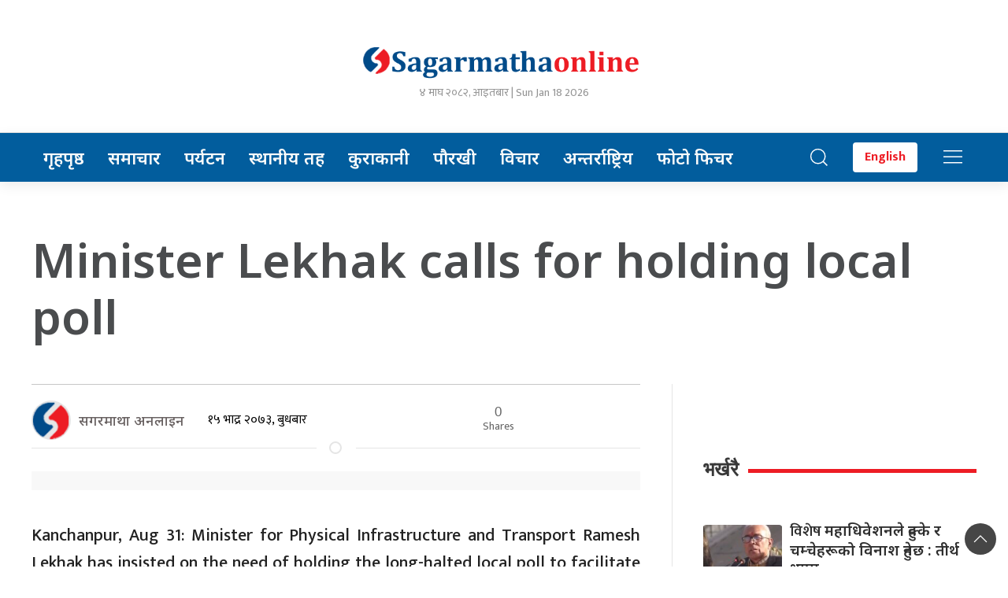

--- FILE ---
content_type: text/html; charset=UTF-8
request_url: http://www.sagarmathaonline.com/791/2016/08/31/
body_size: 15045
content:
<!DOCTYPE html>
<html lang="en">

<head>
    <!-- Required meta tags -->
    <meta charset="utf-8">
   
    <meta name="viewport" content="width=device-width, initial-scale=1, shrink-to-fit=no">
    <meta name="description" content="Nepal's No 1 Trusted News Source" />
    <meta name="twitter:card" content="summary_large_image" />
    <title>
        Minister Lekhak calls for holding local poll &laquo;         Sagarmatha Online News Portal    </title>
    <script src="https://cdn.jsdelivr.net/npm/uikit@3.4.6/dist/js/uikit.min.js"></script>

    <meta name='robots' content='max-image-preview:large' />
<link rel='dns-prefetch' href='//cdnjs.cloudflare.com' />
<link rel='dns-prefetch' href='//kit.fontawesome.com' />
<link rel='dns-prefetch' href='//cdn.jsdelivr.net' />
<link rel='dns-prefetch' href='//ajax.googleapis.com' />
<link rel='dns-prefetch' href='//fonts.googleapis.com' />
<script type="text/javascript" id="wpp-js" src="http://www.sagarmathaonline.com/wp-content/plugins/wordpress-popular-posts/assets/js/wpp.min.js?ver=7.3.6" data-sampling="0" data-sampling-rate="100" data-api-url="https://www.sagarmathaonline.com/wp-json/wordpress-popular-posts" data-post-id="791" data-token="72c62a0bb2" data-lang="0" data-debug="0"></script>
<link rel="alternate" type="application/rss+xml" title="Sagarmatha Online News Portal &raquo; Minister Lekhak calls for holding local poll Comments Feed" href="https://www.sagarmathaonline.com/791/2016/08/31/feed/" />
<link rel="alternate" title="oEmbed (JSON)" type="application/json+oembed" href="https://www.sagarmathaonline.com/wp-json/oembed/1.0/embed?url=https%3A%2F%2Fwww.sagarmathaonline.com%2F791%2F2016%2F08%2F31%2F" />
<link rel="alternate" title="oEmbed (XML)" type="text/xml+oembed" href="https://www.sagarmathaonline.com/wp-json/oembed/1.0/embed?url=https%3A%2F%2Fwww.sagarmathaonline.com%2F791%2F2016%2F08%2F31%2F&#038;format=xml" />
<meta property="fb:admins" content="changingmission"/><meta property="fb:app_id" content="1774296949456204"><meta property="og:title" content="Minister Lekhak calls for holding local poll"/><meta property="og:type" content="article"/><meta property="og:description" content="Kanchanpur, Aug 31: Minister for Physical Infrastructure and Transport Ramesh Lekhak has insisted on the need of holding the long-halted local poll to facilitate the constitution enforcement process. Minister Lekhak who represents the major coalition partner Nepali Congress in the incumbent government said this during his meeting with the party cadres at Bedkot Municipality of [&hellip;]"/><meta property="og:url" content="https://www.sagarmathaonline.com/791/2016/08/31/"/><meta property="og:site_name" content="Sagarmatha Online News Portal"/><meta property="og:image" content="http://www.sagarmathaonline.com/wp-content/themes/sagarmatha/img/logo.png"/><!-- www.sagarmathaonline.com is managing ads with Advanced Ads 2.0.14 – https://wpadvancedads.com/ --><script id="sagar-ready">
			window.advanced_ads_ready=function(e,a){a=a||"complete";var d=function(e){return"interactive"===a?"loading"!==e:"complete"===e};d(document.readyState)?e():document.addEventListener("readystatechange",(function(a){d(a.target.readyState)&&e()}),{once:"interactive"===a})},window.advanced_ads_ready_queue=window.advanced_ads_ready_queue||[];		</script>
		<style id='wp-img-auto-sizes-contain-inline-css' type='text/css'>
img:is([sizes=auto i],[sizes^="auto," i]){contain-intrinsic-size:3000px 1500px}
/*# sourceURL=wp-img-auto-sizes-contain-inline-css */
</style>
<style id='wp-emoji-styles-inline-css' type='text/css'>

	img.wp-smiley, img.emoji {
		display: inline !important;
		border: none !important;
		box-shadow: none !important;
		height: 1em !important;
		width: 1em !important;
		margin: 0 0.07em !important;
		vertical-align: -0.1em !important;
		background: none !important;
		padding: 0 !important;
	}
/*# sourceURL=wp-emoji-styles-inline-css */
</style>
<style id='wp-block-library-inline-css' type='text/css'>
:root{--wp-block-synced-color:#7a00df;--wp-block-synced-color--rgb:122,0,223;--wp-bound-block-color:var(--wp-block-synced-color);--wp-editor-canvas-background:#ddd;--wp-admin-theme-color:#007cba;--wp-admin-theme-color--rgb:0,124,186;--wp-admin-theme-color-darker-10:#006ba1;--wp-admin-theme-color-darker-10--rgb:0,107,160.5;--wp-admin-theme-color-darker-20:#005a87;--wp-admin-theme-color-darker-20--rgb:0,90,135;--wp-admin-border-width-focus:2px}@media (min-resolution:192dpi){:root{--wp-admin-border-width-focus:1.5px}}.wp-element-button{cursor:pointer}:root .has-very-light-gray-background-color{background-color:#eee}:root .has-very-dark-gray-background-color{background-color:#313131}:root .has-very-light-gray-color{color:#eee}:root .has-very-dark-gray-color{color:#313131}:root .has-vivid-green-cyan-to-vivid-cyan-blue-gradient-background{background:linear-gradient(135deg,#00d084,#0693e3)}:root .has-purple-crush-gradient-background{background:linear-gradient(135deg,#34e2e4,#4721fb 50%,#ab1dfe)}:root .has-hazy-dawn-gradient-background{background:linear-gradient(135deg,#faaca8,#dad0ec)}:root .has-subdued-olive-gradient-background{background:linear-gradient(135deg,#fafae1,#67a671)}:root .has-atomic-cream-gradient-background{background:linear-gradient(135deg,#fdd79a,#004a59)}:root .has-nightshade-gradient-background{background:linear-gradient(135deg,#330968,#31cdcf)}:root .has-midnight-gradient-background{background:linear-gradient(135deg,#020381,#2874fc)}:root{--wp--preset--font-size--normal:16px;--wp--preset--font-size--huge:42px}.has-regular-font-size{font-size:1em}.has-larger-font-size{font-size:2.625em}.has-normal-font-size{font-size:var(--wp--preset--font-size--normal)}.has-huge-font-size{font-size:var(--wp--preset--font-size--huge)}.has-text-align-center{text-align:center}.has-text-align-left{text-align:left}.has-text-align-right{text-align:right}.has-fit-text{white-space:nowrap!important}#end-resizable-editor-section{display:none}.aligncenter{clear:both}.items-justified-left{justify-content:flex-start}.items-justified-center{justify-content:center}.items-justified-right{justify-content:flex-end}.items-justified-space-between{justify-content:space-between}.screen-reader-text{border:0;clip-path:inset(50%);height:1px;margin:-1px;overflow:hidden;padding:0;position:absolute;width:1px;word-wrap:normal!important}.screen-reader-text:focus{background-color:#ddd;clip-path:none;color:#444;display:block;font-size:1em;height:auto;left:5px;line-height:normal;padding:15px 23px 14px;text-decoration:none;top:5px;width:auto;z-index:100000}html :where(.has-border-color){border-style:solid}html :where([style*=border-top-color]){border-top-style:solid}html :where([style*=border-right-color]){border-right-style:solid}html :where([style*=border-bottom-color]){border-bottom-style:solid}html :where([style*=border-left-color]){border-left-style:solid}html :where([style*=border-width]){border-style:solid}html :where([style*=border-top-width]){border-top-style:solid}html :where([style*=border-right-width]){border-right-style:solid}html :where([style*=border-bottom-width]){border-bottom-style:solid}html :where([style*=border-left-width]){border-left-style:solid}html :where(img[class*=wp-image-]){height:auto;max-width:100%}:where(figure){margin:0 0 1em}html :where(.is-position-sticky){--wp-admin--admin-bar--position-offset:var(--wp-admin--admin-bar--height,0px)}@media screen and (max-width:600px){html :where(.is-position-sticky){--wp-admin--admin-bar--position-offset:0px}}

/*# sourceURL=wp-block-library-inline-css */
</style><style id='global-styles-inline-css' type='text/css'>
:root{--wp--preset--aspect-ratio--square: 1;--wp--preset--aspect-ratio--4-3: 4/3;--wp--preset--aspect-ratio--3-4: 3/4;--wp--preset--aspect-ratio--3-2: 3/2;--wp--preset--aspect-ratio--2-3: 2/3;--wp--preset--aspect-ratio--16-9: 16/9;--wp--preset--aspect-ratio--9-16: 9/16;--wp--preset--color--black: #000000;--wp--preset--color--cyan-bluish-gray: #abb8c3;--wp--preset--color--white: #ffffff;--wp--preset--color--pale-pink: #f78da7;--wp--preset--color--vivid-red: #cf2e2e;--wp--preset--color--luminous-vivid-orange: #ff6900;--wp--preset--color--luminous-vivid-amber: #fcb900;--wp--preset--color--light-green-cyan: #7bdcb5;--wp--preset--color--vivid-green-cyan: #00d084;--wp--preset--color--pale-cyan-blue: #8ed1fc;--wp--preset--color--vivid-cyan-blue: #0693e3;--wp--preset--color--vivid-purple: #9b51e0;--wp--preset--gradient--vivid-cyan-blue-to-vivid-purple: linear-gradient(135deg,rgb(6,147,227) 0%,rgb(155,81,224) 100%);--wp--preset--gradient--light-green-cyan-to-vivid-green-cyan: linear-gradient(135deg,rgb(122,220,180) 0%,rgb(0,208,130) 100%);--wp--preset--gradient--luminous-vivid-amber-to-luminous-vivid-orange: linear-gradient(135deg,rgb(252,185,0) 0%,rgb(255,105,0) 100%);--wp--preset--gradient--luminous-vivid-orange-to-vivid-red: linear-gradient(135deg,rgb(255,105,0) 0%,rgb(207,46,46) 100%);--wp--preset--gradient--very-light-gray-to-cyan-bluish-gray: linear-gradient(135deg,rgb(238,238,238) 0%,rgb(169,184,195) 100%);--wp--preset--gradient--cool-to-warm-spectrum: linear-gradient(135deg,rgb(74,234,220) 0%,rgb(151,120,209) 20%,rgb(207,42,186) 40%,rgb(238,44,130) 60%,rgb(251,105,98) 80%,rgb(254,248,76) 100%);--wp--preset--gradient--blush-light-purple: linear-gradient(135deg,rgb(255,206,236) 0%,rgb(152,150,240) 100%);--wp--preset--gradient--blush-bordeaux: linear-gradient(135deg,rgb(254,205,165) 0%,rgb(254,45,45) 50%,rgb(107,0,62) 100%);--wp--preset--gradient--luminous-dusk: linear-gradient(135deg,rgb(255,203,112) 0%,rgb(199,81,192) 50%,rgb(65,88,208) 100%);--wp--preset--gradient--pale-ocean: linear-gradient(135deg,rgb(255,245,203) 0%,rgb(182,227,212) 50%,rgb(51,167,181) 100%);--wp--preset--gradient--electric-grass: linear-gradient(135deg,rgb(202,248,128) 0%,rgb(113,206,126) 100%);--wp--preset--gradient--midnight: linear-gradient(135deg,rgb(2,3,129) 0%,rgb(40,116,252) 100%);--wp--preset--font-size--small: 13px;--wp--preset--font-size--medium: 20px;--wp--preset--font-size--large: 36px;--wp--preset--font-size--x-large: 42px;--wp--preset--spacing--20: 0.44rem;--wp--preset--spacing--30: 0.67rem;--wp--preset--spacing--40: 1rem;--wp--preset--spacing--50: 1.5rem;--wp--preset--spacing--60: 2.25rem;--wp--preset--spacing--70: 3.38rem;--wp--preset--spacing--80: 5.06rem;--wp--preset--shadow--natural: 6px 6px 9px rgba(0, 0, 0, 0.2);--wp--preset--shadow--deep: 12px 12px 50px rgba(0, 0, 0, 0.4);--wp--preset--shadow--sharp: 6px 6px 0px rgba(0, 0, 0, 0.2);--wp--preset--shadow--outlined: 6px 6px 0px -3px rgb(255, 255, 255), 6px 6px rgb(0, 0, 0);--wp--preset--shadow--crisp: 6px 6px 0px rgb(0, 0, 0);}:where(.is-layout-flex){gap: 0.5em;}:where(.is-layout-grid){gap: 0.5em;}body .is-layout-flex{display: flex;}.is-layout-flex{flex-wrap: wrap;align-items: center;}.is-layout-flex > :is(*, div){margin: 0;}body .is-layout-grid{display: grid;}.is-layout-grid > :is(*, div){margin: 0;}:where(.wp-block-columns.is-layout-flex){gap: 2em;}:where(.wp-block-columns.is-layout-grid){gap: 2em;}:where(.wp-block-post-template.is-layout-flex){gap: 1.25em;}:where(.wp-block-post-template.is-layout-grid){gap: 1.25em;}.has-black-color{color: var(--wp--preset--color--black) !important;}.has-cyan-bluish-gray-color{color: var(--wp--preset--color--cyan-bluish-gray) !important;}.has-white-color{color: var(--wp--preset--color--white) !important;}.has-pale-pink-color{color: var(--wp--preset--color--pale-pink) !important;}.has-vivid-red-color{color: var(--wp--preset--color--vivid-red) !important;}.has-luminous-vivid-orange-color{color: var(--wp--preset--color--luminous-vivid-orange) !important;}.has-luminous-vivid-amber-color{color: var(--wp--preset--color--luminous-vivid-amber) !important;}.has-light-green-cyan-color{color: var(--wp--preset--color--light-green-cyan) !important;}.has-vivid-green-cyan-color{color: var(--wp--preset--color--vivid-green-cyan) !important;}.has-pale-cyan-blue-color{color: var(--wp--preset--color--pale-cyan-blue) !important;}.has-vivid-cyan-blue-color{color: var(--wp--preset--color--vivid-cyan-blue) !important;}.has-vivid-purple-color{color: var(--wp--preset--color--vivid-purple) !important;}.has-black-background-color{background-color: var(--wp--preset--color--black) !important;}.has-cyan-bluish-gray-background-color{background-color: var(--wp--preset--color--cyan-bluish-gray) !important;}.has-white-background-color{background-color: var(--wp--preset--color--white) !important;}.has-pale-pink-background-color{background-color: var(--wp--preset--color--pale-pink) !important;}.has-vivid-red-background-color{background-color: var(--wp--preset--color--vivid-red) !important;}.has-luminous-vivid-orange-background-color{background-color: var(--wp--preset--color--luminous-vivid-orange) !important;}.has-luminous-vivid-amber-background-color{background-color: var(--wp--preset--color--luminous-vivid-amber) !important;}.has-light-green-cyan-background-color{background-color: var(--wp--preset--color--light-green-cyan) !important;}.has-vivid-green-cyan-background-color{background-color: var(--wp--preset--color--vivid-green-cyan) !important;}.has-pale-cyan-blue-background-color{background-color: var(--wp--preset--color--pale-cyan-blue) !important;}.has-vivid-cyan-blue-background-color{background-color: var(--wp--preset--color--vivid-cyan-blue) !important;}.has-vivid-purple-background-color{background-color: var(--wp--preset--color--vivid-purple) !important;}.has-black-border-color{border-color: var(--wp--preset--color--black) !important;}.has-cyan-bluish-gray-border-color{border-color: var(--wp--preset--color--cyan-bluish-gray) !important;}.has-white-border-color{border-color: var(--wp--preset--color--white) !important;}.has-pale-pink-border-color{border-color: var(--wp--preset--color--pale-pink) !important;}.has-vivid-red-border-color{border-color: var(--wp--preset--color--vivid-red) !important;}.has-luminous-vivid-orange-border-color{border-color: var(--wp--preset--color--luminous-vivid-orange) !important;}.has-luminous-vivid-amber-border-color{border-color: var(--wp--preset--color--luminous-vivid-amber) !important;}.has-light-green-cyan-border-color{border-color: var(--wp--preset--color--light-green-cyan) !important;}.has-vivid-green-cyan-border-color{border-color: var(--wp--preset--color--vivid-green-cyan) !important;}.has-pale-cyan-blue-border-color{border-color: var(--wp--preset--color--pale-cyan-blue) !important;}.has-vivid-cyan-blue-border-color{border-color: var(--wp--preset--color--vivid-cyan-blue) !important;}.has-vivid-purple-border-color{border-color: var(--wp--preset--color--vivid-purple) !important;}.has-vivid-cyan-blue-to-vivid-purple-gradient-background{background: var(--wp--preset--gradient--vivid-cyan-blue-to-vivid-purple) !important;}.has-light-green-cyan-to-vivid-green-cyan-gradient-background{background: var(--wp--preset--gradient--light-green-cyan-to-vivid-green-cyan) !important;}.has-luminous-vivid-amber-to-luminous-vivid-orange-gradient-background{background: var(--wp--preset--gradient--luminous-vivid-amber-to-luminous-vivid-orange) !important;}.has-luminous-vivid-orange-to-vivid-red-gradient-background{background: var(--wp--preset--gradient--luminous-vivid-orange-to-vivid-red) !important;}.has-very-light-gray-to-cyan-bluish-gray-gradient-background{background: var(--wp--preset--gradient--very-light-gray-to-cyan-bluish-gray) !important;}.has-cool-to-warm-spectrum-gradient-background{background: var(--wp--preset--gradient--cool-to-warm-spectrum) !important;}.has-blush-light-purple-gradient-background{background: var(--wp--preset--gradient--blush-light-purple) !important;}.has-blush-bordeaux-gradient-background{background: var(--wp--preset--gradient--blush-bordeaux) !important;}.has-luminous-dusk-gradient-background{background: var(--wp--preset--gradient--luminous-dusk) !important;}.has-pale-ocean-gradient-background{background: var(--wp--preset--gradient--pale-ocean) !important;}.has-electric-grass-gradient-background{background: var(--wp--preset--gradient--electric-grass) !important;}.has-midnight-gradient-background{background: var(--wp--preset--gradient--midnight) !important;}.has-small-font-size{font-size: var(--wp--preset--font-size--small) !important;}.has-medium-font-size{font-size: var(--wp--preset--font-size--medium) !important;}.has-large-font-size{font-size: var(--wp--preset--font-size--large) !important;}.has-x-large-font-size{font-size: var(--wp--preset--font-size--x-large) !important;}
/*# sourceURL=global-styles-inline-css */
</style>

<style id='classic-theme-styles-inline-css' type='text/css'>
/*! This file is auto-generated */
.wp-block-button__link{color:#fff;background-color:#32373c;border-radius:9999px;box-shadow:none;text-decoration:none;padding:calc(.667em + 2px) calc(1.333em + 2px);font-size:1.125em}.wp-block-file__button{background:#32373c;color:#fff;text-decoration:none}
/*# sourceURL=/wp-includes/css/classic-themes.min.css */
</style>
<link rel='stylesheet' id='wordpress-popular-posts-css-css' href='http://www.sagarmathaonline.com/wp-content/plugins/wordpress-popular-posts/assets/css/wpp.css?ver=7.3.6' type='text/css' media='all' />
<link rel='stylesheet' id='uikit-style-css' href='https://cdn.jsdelivr.net/npm/uikit@3.4.6/dist/css/uikit.min.css?ver=6.9' type='text/css' media='all' />
<link rel='stylesheet' id='base-style-css' href='http://www.sagarmathaonline.com/wp-content/themes/sagarmatha/css/base.css?ver=6.9' type='text/css' media='all' />
<link rel='stylesheet' id='google-Mukta-css' href='https://fonts.googleapis.com/css?family=Mukta%3A400%2C500%2C600%2C700&#038;subset=devanagari&#038;ver=6.9' type='text/css' media='all' />
<link rel='stylesheet' id='google-Poppins-css' href='https://fonts.googleapis.com/css2?family=Noto+Sans%3Awght%40400%3B500%3B600%3B700&#038;display=swap&#038;ver=6.9' type='text/css' media='all' />
<link rel='stylesheet' id='google-Khand-css' href='https://fonts.googleapis.com/css2?family=Khand%3Awght%40400%3B500%3B600%3B700&#038;display=swap&#038;ver=6.9' type='text/css' media='all' />
<link rel='stylesheet' id='kiratsamachar-style-css' href='http://www.sagarmathaonline.com/wp-content/themes/sagarmatha/style.css?ver=1.1' type='text/css' media='all' />
<script type="text/javascript" src="https://kit.fontawesome.com/7d59914bdd.js?ver=6.9" id="font-awesome-js"></script>
<link rel="https://api.w.org/" href="https://www.sagarmathaonline.com/wp-json/" /><link rel="alternate" title="JSON" type="application/json" href="https://www.sagarmathaonline.com/wp-json/wp/v2/posts/791" /><link rel="EditURI" type="application/rsd+xml" title="RSD" href="https://www.sagarmathaonline.com/xmlrpc.php?rsd" />
<meta name="generator" content="WordPress 6.9" />
<link rel="canonical" href="https://www.sagarmathaonline.com/791/2016/08/31/" />
<link rel='shortlink' href='https://www.sagarmathaonline.com/?p=791' />
            <style id="wpp-loading-animation-styles">@-webkit-keyframes bgslide{from{background-position-x:0}to{background-position-x:-200%}}@keyframes bgslide{from{background-position-x:0}to{background-position-x:-200%}}.wpp-widget-block-placeholder,.wpp-shortcode-placeholder{margin:0 auto;width:60px;height:3px;background:#dd3737;background:linear-gradient(90deg,#dd3737 0%,#571313 10%,#dd3737 100%);background-size:200% auto;border-radius:3px;-webkit-animation:bgslide 1s infinite linear;animation:bgslide 1s infinite linear}</style>
            <link rel="icon" href="https://www.sagarmathaonline.com/wp-content/uploads/2025/04/cropped-Sagarmatha-logo-copy-1-32x32.png" sizes="32x32" />
<link rel="icon" href="https://www.sagarmathaonline.com/wp-content/uploads/2025/04/cropped-Sagarmatha-logo-copy-1-192x192.png" sizes="192x192" />
<link rel="apple-touch-icon" href="https://www.sagarmathaonline.com/wp-content/uploads/2025/04/cropped-Sagarmatha-logo-copy-1-180x180.png" />
<meta name="msapplication-TileImage" content="https://www.sagarmathaonline.com/wp-content/uploads/2025/04/cropped-Sagarmatha-logo-copy-1-270x270.png" />
    <!-- Global site tag (gtag.js) - Google Analytics -->
    <script async src="https://www.googletagmanager.com/gtag/js?id=UA-179117963-1"></script>
    <script>
        window.dataLayer = window.dataLayer || [];

        function gtag() {
            dataLayer.push(arguments);
        }
        gtag('js', new Date());

        gtag('config', 'UA-179117963-1');
    </script>

    <!-- Start Alexa Certify Javascript -->
    <script type="text/javascript">
        _atrk_opts = {
            atrk_acct: "2hSCn1QolK10cv",
            domain: "ekagaj.com",
            dynamic: true
        };
        (function () {
            var as = document.createElement('script');
            as.type = 'text/javascript';
            as.async = true;
            as.src = "https://certify-js.alexametrics.com/atrk.js";
            var s = document.getElementsByTagName('script')[0];
            s.parentNode.insertBefore(as, s);
        })();
    </script>
    <noscript><img src="https://certify.alexametrics.com/atrk.gif?account=2hSCn1QolK10cv" style="display:none"
            height="1" width="1" alt="" /></noscript>
    <!-- End Alexa Certify Javascript -->

</head>

<body>
    <div id="fb-root"></div>
    <script>
        (function (d, s, id) {
            var js,
                fjs = d.getElementsByTagName(s)[0];
            if (d.getElementById(id))
                return;
            js = d.createElement(s);
            js.id = id;
            js.src = "//connect.facebook.net/en_US/sdk.js#xfbml=1&version=v2.10&appId=40151482661930" +
                "1";
            fjs
                .parentNode
                .insertBefore(js, fjs);
        }(document, 'script', 'facebook-jssdk'));
    </script>
	<div class="uk-card">
    <div class="uk-container">
        <div class="uk-padding onlilne-heading">
            <div uk-grid="uk-grid" class="uk-center uk-grid-small uk-flex-middle">
                <div class="uk-width-1-3@m">
                </div>
                <div class="uk-width-1-3@m">
                   <div class="header-logo">
						 
                         <a href="/" class="brand-icon"><img src="https://www.sagarmathaonline.com/wp-content/uploads/2025/04/Sagarmatha-logo-copy-6-1.png"  alt="Logo"></a>
                    </div>
                    <div class="uk-inline  uk-flex uk-flex-middle uk-flex-start uk-margin-remove uk-flex-center">
                        <div class="date-section ek-time-date">
                            &#2410; माघ &#2408;&#2406;&#2414;&#2408;, आइतबार |
                            Sun Jan 18 2026                        </div>
                    </div>
                </div>
				  <div class="uk-width-1-3@m">
                </div>
                <!-- <div class="uk-width-expand@m uk-visible@s uk-flex-right uk-flex">
                                     </div> -->
            </div>
        </div>
    </div>

    <div class="lokpath-nav" uk-sticky style="z-index: 990;">
        <div class="uk-container">
			   <div class="np-border">
            <nav class="uk-navbar uk-position-relative nav-edit" uk-navbar>
    <div class="uk-navbar-left  uk-hidden@s">
        <ul class="uk-navbar-nav menu-icon">
             <li class="ek-brand">
                <a href="/"> <span uk-icon="icon:home;ratio: 1.3"></span></a>
            </li>
            
        </ul>
    </div>
    <div class="uk-navbar-left uk-visible@m">
        <ul class="uk-navbar-nav navigation-bar">
            <li>
				<a href="/"> गृहपृष्ठ</a>
            </li>
			 <li>
                <a href="/?cat=6">समाचार</a>
            </li>
			 <li>
                <a href="/?cat=19">पर्यटन</a>
            </li>
			  <li>
                <a href="/?cat=36">स्थानीय तह</a>
            </li>
			    <li>
                <a href="/?cat=9">कुराकानी</a>
            </li>
            <li>
                <a href="/?cat=22">पौरखी</a>
            </li>
            <li>
                <a href="/?cat=32">विचार</a>
            </li>
            <li>
                <a href="/?cat=23"> अन्तर्राष्ट्रिय</a>
            </li>
            <li>
                <a href="/?cat=31"> फोटो फिचर </a>
            </li>
          
        </ul>
    </div>

    <div class="uk-navbar-right social-media-link">
        <ul class="uk-navbar-nav uk-flex-right@m">
			<li>
             
            </li>
			<li>
                <a class="uk-navbar-toggle" href="#modal-search" uk-toggle> <span class=" search-item" uk-icon="icon: search;ratio: 1.3"></span></a>  
            </li>
			
			<li>
    <a href="https://www.sagarmathaonline.com/eng/" class="sarokar-toggle" target="_blank">
        <span class="en-item">English</span>
    </a>
</li>
			
			
           
            <li uk-toggle="target: #offcanvas-nav">
                <a href="!" style="color: #fff !important;"><span uk-icon="icon: menu;ratio: 1.5"></span></a>
            </li>
        </ul>
    </div>
</nav>
<div id="modal-search" class="uk-flex-top  search-model-item" uk-modal>
    <div class="uk-modal-dialog uk-modal-body search-model uk-margin-auto-vertical ek-search">
        <div class="uk-flex uk-flex-center uk-flex-between@m uk-margin-small-bottom">
            <h2 class="uk-modal-title search-title"> Sagarmatha Online <span class="ek-search-title">सर्च गर्नुहोस्</span></h2>
            <button class="uk-modal-close-default close-icon ah-close" type="button" uk-close></button>
        </div>
        <form action="/" class="uk-search uk-search-navbar uk-width-1-1" method="get">
            <div class="uk-child-width-1-2@m uk-text-center uk-grid-small" uk-grid>
                <div class="uk-child-width-1-2@m uk-text-center uk-grid-small" uk-grid>
                    <div>
                        <input class="uk-input" name="form" type="date" data-uk-datepicker placeholder="from"
                            value="">
                    </div>
                    <div>
                        <input class="uk-input" name="to" type="date" data-uk-datepicker placeholder="to"
                            value="">
                    </div>
                </div>
                <div class="uk-position-relative">
                    <input class="uk-search-input search-box" name="s" id="s" type="search" placeholder="Search"
                        value="">
                    <button type="submit" class="uk-search-icon-flip icon-search" uk-search-icon></button>
                </div>
            </div>
        </form>
    </div>
</div>
        </div>
			 </div>
    </div>
		
		
</div>
    <div id="offcanvas-nav" class="uk-offcanvas" uk-offcanvas="overlay: true;flip: true;">
    <div class="uk-offcanvas-bar">
        <div class="uk-section uk-padding-remove-top  uk-padding-remove-bottom">
            <div class="uk-container uk-padding-remove">
                <div class="uk-grid-match uk-child-width-1-1@m" uk-grid>
                    <div>
                        <a href="/"><img src="https://www.sagarmathaonline.com/wp-content/uploads/2025/04/Sagarmatha-logo-copy-6-1.png" alt="Logo"></a>

                        <ul class="uk-list side-nav uk-nav-default uk-nav-parent-icon" uk-nav>
                            <li><a href="/?cat=6"><span class="uk-margin-small-right"
                                        uk-icon="file-edit"></span>समाचार</a></li>
							<li><a href="/?cat=19"><span class="uk-margin-small-right"
                                        uk-icon="file-edit"></span>पर्यटन</a></li>
                            <li>
                                <a href="/?cat=32"><span class="uk-margin-small-right"
                                        uk-icon="users"></span>स्थानीय तह</a>
                            </li>
                            <li>
                                <a href="/?cat=9"><span class="uk-margin-small-right"
                                        uk-icon="file-edit"></span>कुराकानी</a>
                            </li>
                            <li>
                                <a href="/?cat=22"><span class="uk-margin-small-right"
                                        uk-icon="file-edit"></span>पौरखी </a>
                            </li>
                            <li><a href="/?cat=32"><span class="uk-margin-small-right"
                                        uk-icon="microphone"></span>विचार </a></li>
                            <li>
                                <a href="/?cat=32"><span class="uk-margin-small-right" uk-icon="happy"></span>अन्तर्राष्ट्रिय</a>
                            </li>
                            <li>
                                <a href="/?cat=31"><span class="uk-margin-small-right"
                                        uk-icon="dribbble"></span>फोटो फिचर</a>
                            </li>
                          
                          
                        </ul>
                    </div>

                </div>
                <a href="https://twitter.com/" class="uk-icon-button uk-margin-small-right" uk-icon="twitter"></a>
                <a href="https://www.facebook.com/" class="uk-icon-button  uk-margin-small-right"
                    uk-icon="facebook"></a>
                <a href="https://www.instagram.com//" class="uk-icon-button  uk-margin-small-right"
                    uk-icon="instagram"></a>
                <a href="https://www.youtube.com//" class="uk-icon-button"
                    uk-icon="youtube"></a>
            </div>
        </div>
    </div>
</div>

    <div class="uk-container uk-margin-top"></div>
   <div class="uk-container">

<div class="uk-grid uk-grid-medium single" uk-grid="">
        <div class="uk-width-1-1@m">
        <!-- <p class="single-cat-name uk-margin-remove"><span class="ek-cat-name">English</span></p>

<hr class="uk-divider-small"> -->

<div class="sinle-sticky">
    <div class="uk-card" uk-sticky>
                <h1 class="single-title">Minister Lekhak calls for holding local poll</h1>
            </div>
</div>    </div>
    <div class="uk-grid uk-grid-divider" uk-grid="uk-grid">
        <div class="uk-width-2-3@m">
                        <hr class="uk-margin-remove-top">
            <article class="uk-comment">
                <header class="uk-flex-middle uk-grid-small" uk-grid="uk-grid">
                    <div class="uk-width-3-5@m">
                        <div class="uk-flex uk-flex-middle">
                            <div class="author-imgs">
                                                                                                <img src="http://www.sagarmathaonline.com/wp-content/themes/sagarmatha/img/icon.png" alt="">
                                                            </div>
                            <div class="single-author ">
                                <h4 class="uk-comment-title uk-margin-remove"> <a class="uk-link-reset"
                                        href="/?author=1">सगरमाथा अनलाइन</a>
                                </h4>
                            </div>
                            <div class="post-time uk-visible@s">
                                <i class="far fa-clock"></i>
                                <p class="single-date">&#2407;&#2411; भाद्र &#2408;&#2406;&#2413;&#2409;, बुधबार &nbsp;</p>



                            </div>



                        </div>



                    </div>


                    <div class="uk-width-2-5@m uk-flex uk-flex-middle uk-flex-center">



                        <!-- ShareThis BEGIN -->

                        <div class="total-shares">
                            <div id="data" class="total-number">						
								0							   
        
        <script type='text/javascript'
            src='https://platform-api.sharethis.com/js/sharethis.js#property=5cbe9b732fdd8b001987b184&product=sop'
            async='async'></script>
                <!-- ShareThis BEGIN -->

<!-- ShareThis END -->	
						         </div><span>Shares</span>
                        </div>
                        <div class="uk-align-right sharethis-inline-share-buttons" style="z-index: 1;"></div>
                       
                    </div>
					
					
					
					
					
					



                </header>



            </article>



            <hr class="uk-divider-icon uk-margin-remove-top">



            <article class="uk-card">



                <div class="banner-top uk-text-center uk-background-muted uk-margin-small-bottom">



                    <img src="" alt="">



                    <p class="feature-img-cap"></p>



                </div>



                
                   <div uk-grid="uk-grid" class="uk-margin-small-top  uk-grid-small">




                    <div class="uk-width-5-5@m">



                        <div class="post-entry">



                            <p style="text-align: justify;">
<p style="text-align: justify;">Kanchanpur, Aug 31: Minister for Physical Infrastructure and Transport Ramesh Lekhak has insisted on the need of holding the long-halted local poll to facilitate the constitution enforcement process.<br />
Minister Lekhak who represents the major coalition partner Nepali Congress in the incumbent government said this during his meeting with the party cadres at Bedkot Municipality of Kanchanpur.<br />
He urged the party cadres to remain ready for the local poll as the government was planning to hold it soon.<br />
Development endeavours at the local level had been affected as local poll could not be hold for long. &#8220;The government has a plan of holding the local poll within mid-April next year, he added.<br />
Besides, he assured that the government would take initiatives to provide shelter to those displaced by floods and to landless squatters RSS</p>  
<div class='don uk-text-center'></div></p>


                        </div>

                    </div>
                </div>



                <p class="single-date uk-margin-bottom uk-text-center">प्रकाशित मिति :



                    &#2407;&#2411; भाद्र &#2408;&#2406;&#2413;&#2409;, बुधबार &nbsp;१० :



                    २८&nbsp;बजे 


                    <div class="uk-text-center">



                        


                    </div>



            </article>



            <div class="comment uk-card uk-card-default uk-card-body">

    <div class="fb-comments" data-href="https://www.sagarmathaonline.com/791/2016/08/31/" data-width="100%" data-numposts="10" data-colorscheme="light"></div>
</div>            
        </div>



        <div class="uk-width-1-3@m">
            <div class="single-sidebar uk-text-center">




</div>




    <aside class="uk-margin-medium-top">

    <div class="fb-page" data-href="https://www.facebook.com/Sagaramathaonline" data-width="500" data-small-header="false"

        data-adapt-container-width="true" data-hide-cover="false" data-show-facepile="true">

        <blockquote cite="https://www.facebook.com/Sagaramathaonline" class="fb-xfbml-parse-ignore"><a

                href="https://www.facebook.com/Sagaramathaonline">Sagarmatha Online</a></blockquote>

    </div>

</aside>
<br>
 <div class="cat-title uk-flex uk-flex-between uk-flex-middle">

	<h2 class="uk-heading-line uk-width-expand"><span><a href="/">भर्खरै</a></span></h2>

</div>


    <div class="list-item margin-s">

            <div class="uk-card uk-card-small uk-grid-collapse" uk-grid="uk-grid">

                <div class="uk-width-auto uk-card-media-left uk-cover-container">

                    <a href="https://www.sagarmathaonline.com/71585/2026/01/11/"><img src="https://www.sagarmathaonline.com/wp-content/uploads/2026/01/TirthaThapa-7--150x150.jpg" class="artha-item-list" uk-cover="uk-cover"></a>

                    <canvas width="100" height="100"></canvas>

                </div>

                <div class="uk-width-expand">

                    <div class="margin-s-l uk-margin-small-left">

                        <h4 class=" uk-margin-small-top">

                            <a href="https://www.sagarmathaonline.com/71585/2026/01/11/" class="ah">विशेष महाधिवेशनले हुक्के र चम्चेहरूको विनाश हुनेछ : तीर्थ थापा</a>

                        </h4>

                    </div>

                </div>

            </div>

        </div>

        
    <div class="list-item margin-s">

            <div class="uk-card uk-card-small uk-grid-collapse" uk-grid="uk-grid">

                <div class="uk-width-auto uk-card-media-left uk-cover-container">

                    <a href="https://www.sagarmathaonline.com/71580/2026/01/11/"><img src="https://www.sagarmathaonline.com/wp-content/uploads/2026/01/congress-7--150x150.png" class="artha-item-list" uk-cover="uk-cover"></a>

                    <canvas width="100" height="100"></canvas>

                </div>

                <div class="uk-width-expand">

                    <div class="margin-s-l uk-margin-small-left">

                        <h4 class=" uk-margin-small-top">

                            <a href="https://www.sagarmathaonline.com/71580/2026/01/11/" class="ah">बिहान ११ बजेसम्म ४८८ महाधिवेशन प्रतिनिधिकोनाम दर्ता</a>

                        </h4>

                    </div>

                </div>

            </div>

        </div>

        
    <div class="list-item margin-s">

            <div class="uk-card uk-card-small uk-grid-collapse" uk-grid="uk-grid">

                <div class="uk-width-auto uk-card-media-left uk-cover-container">

                    <a href="https://www.sagarmathaonline.com/71577/2026/01/11/"><img src="https://www.sagarmathaonline.com/wp-content/uploads/2026/01/d09254fe-7760-44e7-a027-b4672dcd0af5-150x150.jpeg" class="artha-item-list" uk-cover="uk-cover"></a>

                    <canvas width="100" height="100"></canvas>

                </div>

                <div class="uk-width-expand">

                    <div class="margin-s-l uk-margin-small-left">

                        <h4 class=" uk-margin-small-top">

                            <a href="https://www.sagarmathaonline.com/71577/2026/01/11/" class="ah">इरानका प्रर्दशनकारीमाथि गोली प्रहार नगर्न :डोनाल्ड ट्रम्पको धम्की</a>

                        </h4>

                    </div>

                </div>

            </div>

        </div>

        
    <div class="list-item margin-s">

            <div class="uk-card uk-card-small uk-grid-collapse" uk-grid="uk-grid">

                <div class="uk-width-auto uk-card-media-left uk-cover-container">

                    <a href="https://www.sagarmathaonline.com/71573/2026/01/10/"><img src="https://www.sagarmathaonline.com/wp-content/uploads/2026/01/Kumar-ingam-7--150x150.jpg" class="artha-item-list" uk-cover="uk-cover"></a>

                    <canvas width="100" height="100"></canvas>

                </div>

                <div class="uk-width-expand">

                    <div class="margin-s-l uk-margin-small-left">

                        <h4 class=" uk-margin-small-top">

                            <a href="https://www.sagarmathaonline.com/71573/2026/01/10/" class="ah">एउटा समितिले सहकारी समस्या समाधान हुँदैन:  मन्त्री इङ्नाम</a>

                        </h4>

                    </div>

                </div>

            </div>

        </div>

        
    <div class="list-item margin-s">

            <div class="uk-card uk-card-small uk-grid-collapse" uk-grid="uk-grid">

                <div class="uk-width-auto uk-card-media-left uk-cover-container">

                    <a href="https://www.sagarmathaonline.com/71570/2026/01/08/"><img src="https://www.sagarmathaonline.com/wp-content/uploads/2026/01/eklo-2nd-week-7-150x150.jpg" class="artha-item-list" uk-cover="uk-cover"></a>

                    <canvas width="100" height="100"></canvas>

                </div>

                <div class="uk-width-expand">

                    <div class="margin-s-l uk-margin-small-left">

                        <h4 class=" uk-margin-small-top">

                            <a href="https://www.sagarmathaonline.com/71570/2026/01/08/" class="ah">चलचित्र एक्लो–१’ दोस्रो साता प्रदर्शन</a>

                        </h4>

                    </div>

                </div>

            </div>

        </div>

        
    <div class="list-item margin-s">

            <div class="uk-card uk-card-small uk-grid-collapse" uk-grid="uk-grid">

                <div class="uk-width-auto uk-card-media-left uk-cover-container">

                    <a href="https://www.sagarmathaonline.com/71567/2026/01/06/"><img src="https://www.sagarmathaonline.com/wp-content/uploads/2026/01/Koshi-Pradesh-rahat7-150x150.jpg" class="artha-item-list" uk-cover="uk-cover"></a>

                    <canvas width="100" height="100"></canvas>

                </div>

                <div class="uk-width-expand">

                    <div class="margin-s-l uk-margin-small-left">

                        <h4 class=" uk-margin-small-top">

                            <a href="https://www.sagarmathaonline.com/71567/2026/01/06/" class="ah">कोशीमा पुराना मन्त्री हटाएर नयाँलाई शपथको तयारी</a>

                        </h4>

                    </div>

                </div>

            </div>

        </div>

        
    <div class="list-item margin-s">

            <div class="uk-card uk-card-small uk-grid-collapse" uk-grid="uk-grid">

                <div class="uk-width-auto uk-card-media-left uk-cover-container">

                    <a href="https://www.sagarmathaonline.com/71561/2026/01/05/"><img src="https://www.sagarmathaonline.com/wp-content/uploads/2026/01/3c6dc051-ae01-4778-a159-9089417ff118-1-150x150.jpeg" class="artha-item-list" uk-cover="uk-cover"></a>

                    <canvas width="100" height="100"></canvas>

                </div>

                <div class="uk-width-expand">

                    <div class="margin-s-l uk-margin-small-left">

                        <h4 class=" uk-margin-small-top">

                            <a href="https://www.sagarmathaonline.com/71561/2026/01/05/" class="ah">भेनेजुएलाको तेल आयात जारी राख्नेछ : चिनियाँ विदेश मन्त्रालय</a>

                        </h4>

                    </div>

                </div>

            </div>

        </div>

         

   



<div class="single-sidebar uk-text-center">


</div>        </div>
    </div>
    <aside class="related uk-margin-top">

    <div class="uk-child-width-1-4@m uk-grid" uk-grid uk-height-match="target: > div > .uk-card;">
        <div>
        <div class="uk-card uk-card-small uk-card-default">
            <div class="uk-card-media-top">
                <a href="https://www.sagarmathaonline.com/52233/2020/12/12/">
                    <img src="https://www.sagarmathaonline.com/wp-content/uploads/2020/12/Mount-Everest-khumbu-blogspot-300x203.jpg" alt="" style="height: 208px; object-fit: cover; width: 100%;">
            </a>
            </div>
            <div class="uk-padding-small">
                <h4 class="uk-h4 uk-margin-remove-bottom "><a href="https://www.sagarmathaonline.com/52233/2020/12/12/" class="ah">The height of Everest has increased, the new height is 8848.86 meters.</a></h4>
            </div>
        </div>
    </div>
        <div>
        <div class="uk-card uk-card-small uk-card-default">
            <div class="uk-card-media-top">
                <a href="https://www.sagarmathaonline.com/52229/2020/12/12/">
                    <img src="https://www.sagarmathaonline.com/wp-content/uploads/2020/12/Everest-nepal-300x172.jpg" alt="" style="height: 208px; object-fit: cover; width: 100%;">
            </a>
            </div>
            <div class="uk-padding-small">
                <h4 class="uk-h4 uk-margin-remove-bottom "><a href="https://www.sagarmathaonline.com/52229/2020/12/12/" class="ah">It was possible to measure Everest with Nepali hands.</a></h4>
            </div>
        </div>
    </div>
        <div>
        <div class="uk-card uk-card-small uk-card-default">
            <div class="uk-card-media-top">
                <a href="https://www.sagarmathaonline.com/47979/2019/06/17/">
                    <img src="https://www.sagarmathaonline.com/wp-content/uploads/2019/06/Nan-xi-Photo-1-300x200.jpg" alt="" style="height: 208px; object-fit: cover; width: 100%;">
            </a>
            </div>
            <div class="uk-padding-small">
                <h4 class="uk-h4 uk-margin-remove-bottom "><a href="https://www.sagarmathaonline.com/47979/2019/06/17/" class="ah">Myanmar doctor&#8217;s licence revoked due to bikini Facebook posts</a></h4>
            </div>
        </div>
    </div>
        <div>
        <div class="uk-card uk-card-small uk-card-default">
            <div class="uk-card-media-top">
                <a href="https://www.sagarmathaonline.com/47831/2019/06/15/">
                    <img src="https://www.sagarmathaonline.com/wp-content/uploads/2019/06/Donald-Trump-Cover-300x198.jpg" alt="" style="height: 208px; object-fit: cover; width: 100%;">
            </a>
            </div>
            <div class="uk-padding-small">
                <h4 class="uk-h4 uk-margin-remove-bottom "><a href="https://www.sagarmathaonline.com/47831/2019/06/15/" class="ah">Trump met &#8216;Prince of Whales&#8217; in UK; any guesses who that is ?</a></h4>
            </div>
        </div>
    </div>
        <div>
        <div class="uk-card uk-card-small uk-card-default">
            <div class="uk-card-media-top">
                <a href="https://www.sagarmathaonline.com/46425/2019/05/27/">
                    <img src="https://www.sagarmathaonline.com/wp-content/uploads/2019/05/Macau-300x168.jpg" alt="" style="height: 208px; object-fit: cover; width: 100%;">
            </a>
            </div>
            <div class="uk-padding-small">
                <h4 class="uk-h4 uk-margin-remove-bottom "><a href="https://www.sagarmathaonline.com/46425/2019/05/27/" class="ah">Nadhirah’s ascent to Mount Everest-dedication and passion</a></h4>
            </div>
        </div>
    </div>
        <div>
        <div class="uk-card uk-card-small uk-card-default">
            <div class="uk-card-media-top">
                <a href="https://www.sagarmathaonline.com/46040/2019/05/19/">
                    <img src="https://www.sagarmathaonline.com/wp-content/uploads/2019/05/Okhaldhunga-300x138.jpg" alt="" style="height: 208px; object-fit: cover; width: 100%;">
            </a>
            </div>
            <div class="uk-padding-small">
                <h4 class="uk-h4 uk-margin-remove-bottom "><a href="https://www.sagarmathaonline.com/46040/2019/05/19/" class="ah">DPM Pokharel says govt. preparing foundation for prosperity</a></h4>
            </div>
        </div>
    </div>
        <div>
        <div class="uk-card uk-card-small uk-card-default">
            <div class="uk-card-media-top">
                <a href="https://www.sagarmathaonline.com/45486/2019/05/02/">
                    <img src="https://www.sagarmathaonline.com/wp-content/uploads/2019/05/Everest-Way-Open.-300x224.jpg" alt="" style="height: 208px; object-fit: cover; width: 100%;">
            </a>
            </div>
            <div class="uk-padding-small">
                <h4 class="uk-h4 uk-margin-remove-bottom "><a href="https://www.sagarmathaonline.com/45486/2019/05/02/" class="ah">Climbing route to Everest South Col opens</a></h4>
            </div>
        </div>
    </div>
        <div>
        <div class="uk-card uk-card-small uk-card-default">
            <div class="uk-card-media-top">
                <a href="https://www.sagarmathaonline.com/44353/2019/03/17/">
                    <img src="https://www.sagarmathaonline.com/wp-content/uploads/2019/03/1552811563119_Manoj-Dahal_Biratnagar_RSS_-1-300x200.jpg" alt="" style="height: 208px; object-fit: cover; width: 100%;">
            </a>
            </div>
            <div class="uk-padding-small">
                <h4 class="uk-h4 uk-margin-remove-bottom "><a href="https://www.sagarmathaonline.com/44353/2019/03/17/" class="ah">Cabinet gets full shape in right time: PM Oli</a></h4>
            </div>
        </div>
    </div>
    </div>
</aside>


    <style>
        .total-shares {
            display: flex;
            margin-right: 20px;
            font-size: 14px;
            flex-direction: column;
            text-align: center;

        }
        .total-number {
            font-size: 17px;
            font-weight: 500;
            line-height: .9;
            font-family: "Helvetica Neue", Verdana, Helvetica, Arial, sans-serif;
        }
        .st-inline-share-buttons {
            margin: 0px;
        }
    </style></div>
<!-- .row -->

<a href="#" uk-totop="uk-totop" uk-scroll="uk-scroll"></a>
</div>

<div class="footer-nav">
    <div class="uk-container">
        <div class="uk-margin-top-top" uk-grid="uk-grid">
          
            <div class="uk-width-expand@s">
               
               
                <div class="uk-child-width-expand" uk-grid>
                    <div>
                        <div class="our-team">
                            
                          <section class="widget"><h2 class="widget-title">चोमोलोङ्गमा मिडिया प्रोडक्सन होमद्धारा सञ्चालित</h2>			<div class="textwidget"><p><strong>कम्पनी रजिस्ट्रार दर्ता नं. </strong>११६१७१/०७०-०७१</p>
<p><strong>प्रेस काउन्सिल नेपाल दर्ता नं.</strong> ६७/०७०-०७१</p>
<p><strong>सूचना तथा प्रसारण विभाग दर्ता नं.</strong> ८७/०७३-०७४</p>
<p><strong>प्रकाशक/सम्पादक :</strong> <a href="https://www.facebook.com/buddhabir.bahing" target="_blank" rel="noopener">बुद्धवीर बाहिङ राई</a></p>
<p><strong>ठेगाना :</strong> सोलुदुधकुण्ड नगरपालिका ५, सल्लेरी सोलुखुम्बु ।</p>
<p><strong>ई-मेल :</strong> sonews4@gmail.com</p>
<p><strong>सम्पर्क नं.</strong> +977-9842930197</p>
</div>
		</section>  
                            
                           
                        </div>
                    </div>
                    <div>
                    <div class="our-team">
                          <section class="widget_text widget"><div class="textwidget custom-html-widget">
    <aside class="uk-margin-medium-top">

    <div class="fb-page" data-href="https://www.facebook.com/Sagaramathaonline" data-width="500" data-small-header="false"

        data-adapt-container-width="true" data-hide-cover="false" data-show-facepile="true">

        <blockquote cite="https://www.facebook.com/Sagaramathaonline" class="fb-xfbml-parse-ignore"><a

                href="https://www.facebook.com/Sagaramathaonline">Sagarmatha Online</a></blockquote>

    </div>

</aside></div></section>                
                           
                    </div>
                    </div>
                </div>

            </div>
            <div class="uk-width-1-4@s">
                
                <div class="footer-details uk-margin-small-top" style="text-align: start;">
                <div class="our-team">
              <section class="widget"><h2 class="widget-title">सोसल मिडिया</h2>			<div class="textwidget"><p><strong>फेसबुक :</strong> <a href="https://www.facebook.com/Sagaramathaonline" target="_blank" rel="noopener">Sagaramathaonline</a></p>
<p><strong>ईन्टाग्राम :</strong> <a href="https://www.instagram.com/sagarmathaonline/" target="_blank" rel="noopener">SagarmathaOnline</a></p>
<p><strong>टि्वीटर :</strong> <a href="https://twitter.com/tv_sagarmatha" target="_blank" rel="noopener">SagarmathaOnline</a></p>
<p><strong>युट्युब :</strong> <a href="https://www.youtube.com/channel/UCSZjvRwt7u-pI5c5CtPv_2A" target="_blank" rel="noopener">Sagarmatha OTV</a></p>
<p><strong>टिकटक :</strong> <a href="https://www.tiktok.com/@sagarmathaonline?is_from_webapp=1&amp;sender_device=pc" target="_blank" rel="noopener">SagarmathaOnline</a></p>
</div>
		</section>                </div>
                </div>
            </div>
        </div>
        <hr>
        <div class="uk-margin-remove-top uk-margin-small-bottom uk-text-center" uk-grid="uk-grid">
            <div class="uk-width-1-1@m">
                <div class="credit uk-text-center">
                    &copy;2026 Sagarmatha Online News Portal सर्वाधिकार सुरक्षित

                </div>
            </div>
        </div>
    </div>
    <!-- container-fluid -->
    
    <script type="speculationrules">
{"prefetch":[{"source":"document","where":{"and":[{"href_matches":"/*"},{"not":{"href_matches":["/wp-*.php","/wp-admin/*","/wp-content/uploads/*","/wp-content/*","/wp-content/plugins/*","/wp-content/themes/sagarmatha/*","/*\\?(.+)"]}},{"not":{"selector_matches":"a[rel~=\"nofollow\"]"}},{"not":{"selector_matches":".no-prefetch, .no-prefetch a"}}]},"eagerness":"conservative"}]}
</script>
<script type="text/javascript" src="https://cdnjs.cloudflare.com/ajax/libs/popper.js/1.14.6/umd/popper.min.js?ver=1.14.6" id="popper-js-js"></script>
<script type="text/javascript" src="https://cdn.jsdelivr.net/npm/uikit@3.4.6/dist/js/uikit-icons.min.js?ver=3.4.1" id="uikit-icons-js-js"></script>
<script type="text/javascript" src="https://ajax.googleapis.com/ajax/libs/jquery/3.3.1/jquery.min.js?ver=3.3.1" id="google-jquery-js"></script>
<script type="text/javascript" src="http://www.sagarmathaonline.com/wp-content/themes/sagarmatha/js/slimscroll.min.js?ver=1.2" id="slimscroll-js-js"></script>
<script type="text/javascript" src="http://www.sagarmathaonline.com/wp-content/themes/sagarmatha/js/script.js?ver=1.65.61" id="custom-js-js"></script>
<script type="text/javascript" src="http://www.sagarmathaonline.com/wp-content/plugins/advanced-ads/admin/assets/js/advertisement.js?ver=2.0.14" id="advanced-ads-find-adblocker-js"></script>
<script id="wp-emoji-settings" type="application/json">
{"baseUrl":"https://s.w.org/images/core/emoji/17.0.2/72x72/","ext":".png","svgUrl":"https://s.w.org/images/core/emoji/17.0.2/svg/","svgExt":".svg","source":{"concatemoji":"http://www.sagarmathaonline.com/wp-includes/js/wp-emoji-release.min.js?ver=6.9"}}
</script>
<script type="module">
/* <![CDATA[ */
/*! This file is auto-generated */
const a=JSON.parse(document.getElementById("wp-emoji-settings").textContent),o=(window._wpemojiSettings=a,"wpEmojiSettingsSupports"),s=["flag","emoji"];function i(e){try{var t={supportTests:e,timestamp:(new Date).valueOf()};sessionStorage.setItem(o,JSON.stringify(t))}catch(e){}}function c(e,t,n){e.clearRect(0,0,e.canvas.width,e.canvas.height),e.fillText(t,0,0);t=new Uint32Array(e.getImageData(0,0,e.canvas.width,e.canvas.height).data);e.clearRect(0,0,e.canvas.width,e.canvas.height),e.fillText(n,0,0);const a=new Uint32Array(e.getImageData(0,0,e.canvas.width,e.canvas.height).data);return t.every((e,t)=>e===a[t])}function p(e,t){e.clearRect(0,0,e.canvas.width,e.canvas.height),e.fillText(t,0,0);var n=e.getImageData(16,16,1,1);for(let e=0;e<n.data.length;e++)if(0!==n.data[e])return!1;return!0}function u(e,t,n,a){switch(t){case"flag":return n(e,"\ud83c\udff3\ufe0f\u200d\u26a7\ufe0f","\ud83c\udff3\ufe0f\u200b\u26a7\ufe0f")?!1:!n(e,"\ud83c\udde8\ud83c\uddf6","\ud83c\udde8\u200b\ud83c\uddf6")&&!n(e,"\ud83c\udff4\udb40\udc67\udb40\udc62\udb40\udc65\udb40\udc6e\udb40\udc67\udb40\udc7f","\ud83c\udff4\u200b\udb40\udc67\u200b\udb40\udc62\u200b\udb40\udc65\u200b\udb40\udc6e\u200b\udb40\udc67\u200b\udb40\udc7f");case"emoji":return!a(e,"\ud83e\u1fac8")}return!1}function f(e,t,n,a){let r;const o=(r="undefined"!=typeof WorkerGlobalScope&&self instanceof WorkerGlobalScope?new OffscreenCanvas(300,150):document.createElement("canvas")).getContext("2d",{willReadFrequently:!0}),s=(o.textBaseline="top",o.font="600 32px Arial",{});return e.forEach(e=>{s[e]=t(o,e,n,a)}),s}function r(e){var t=document.createElement("script");t.src=e,t.defer=!0,document.head.appendChild(t)}a.supports={everything:!0,everythingExceptFlag:!0},new Promise(t=>{let n=function(){try{var e=JSON.parse(sessionStorage.getItem(o));if("object"==typeof e&&"number"==typeof e.timestamp&&(new Date).valueOf()<e.timestamp+604800&&"object"==typeof e.supportTests)return e.supportTests}catch(e){}return null}();if(!n){if("undefined"!=typeof Worker&&"undefined"!=typeof OffscreenCanvas&&"undefined"!=typeof URL&&URL.createObjectURL&&"undefined"!=typeof Blob)try{var e="postMessage("+f.toString()+"("+[JSON.stringify(s),u.toString(),c.toString(),p.toString()].join(",")+"));",a=new Blob([e],{type:"text/javascript"});const r=new Worker(URL.createObjectURL(a),{name:"wpTestEmojiSupports"});return void(r.onmessage=e=>{i(n=e.data),r.terminate(),t(n)})}catch(e){}i(n=f(s,u,c,p))}t(n)}).then(e=>{for(const n in e)a.supports[n]=e[n],a.supports.everything=a.supports.everything&&a.supports[n],"flag"!==n&&(a.supports.everythingExceptFlag=a.supports.everythingExceptFlag&&a.supports[n]);var t;a.supports.everythingExceptFlag=a.supports.everythingExceptFlag&&!a.supports.flag,a.supports.everything||((t=a.source||{}).concatemoji?r(t.concatemoji):t.wpemoji&&t.twemoji&&(r(t.twemoji),r(t.wpemoji)))});
//# sourceURL=http://www.sagarmathaonline.com/wp-includes/js/wp-emoji-loader.min.js
/* ]]> */
</script>
<script>!function(){window.advanced_ads_ready_queue=window.advanced_ads_ready_queue||[],advanced_ads_ready_queue.push=window.advanced_ads_ready;for(var d=0,a=advanced_ads_ready_queue.length;d<a;d++)advanced_ads_ready(advanced_ads_ready_queue[d])}();</script>    </body>

    </html>

--- FILE ---
content_type: text/css
request_url: http://www.sagarmathaonline.com/wp-content/themes/sagarmatha/style.css?ver=1.1
body_size: 7827
content:
/*

Theme Name: sagarmatha - Bikashsoft
Theme URI: https://sagarmathaonline.com/

Author: 

Author URI: https://sagarmathaonline.com/

Description: Description

Version: 5.0.0

License: GNU General Public License v2 or later

License URI: LICENSE

Text Domain: sagarmathaonline

*/

* {

    font-family: 'Mukta', sans-serif;

}



a {

    color: #303030;

    font-family: 'Noto Sans', sans-serif;

    font-weight: 600;

}



a:hover {

    color: #0066b3 !important;
    transition: all .3s ease 0s;

}



.ah:hover {

    color: #333;

    background-size: 100% 2px;

    transition: all .3s ease 0s;

}



img {

    border-radius: 5px;

}



/* .ah {

    color: #333;

    background: -webkit-gradient(linear, left top, right top, from(currentColor), to(currentColor));

    background: -webkit-linear-gradient(left, currentColor 0%, currentColor 100%);

    background: -o-linear-gradient(left, currentColor 0%, currentColor 100%);

    background: linear-gradient(to right, currentColor 0%, currentColor 100%);

    background-size: 0px 2px;

    background-position: 0 95%;

    -webkit-transition: background-size .25s cubic-bezier(.785, .135, .15, .86) 0s;

    -o-transition: background-size .25s cubic-bezier(.785, .135, .15, .86) 0s;

    transition: background-size .25s cubic-bezier(.785, .135, .15, .86) 0s;

    background-repeat: no-repeat;

} */



h1 {

    font-family: 'Noto Sans', sans-serif;

    line-height: 1.2;

    font-weight: 500;

    color: #000;

}



h2,

h3,

h4,

h5,

h6 {

        font-family: 'Noto Sans', sans-serif;
    line-height: 1.2;
    font-weight: 500;
    color: #000;
    font-size: 23px;

}

.uk-h4, h4{
	font-size: 1.20rem;
}



p {

    font-size: 1.2em;

    line-height: 1.5;

}



.wbg {

    background-color: #fff;

}



/* .uk-sticky .wbg {

    padding: 5px 0px;

} */



.uk-search .uk-search-icon {

    color: #116fef;

}



.lokpath-nav {

    border-top: 1px solid #ddd;

    box-shadow: 0 5px 15px rgb(0 0 0 / 8%);

    background: #025d9d;

}



.province {

    background: rgb(0 102 179);
    padding: 2px 10px;
    border-radius: 30px;
    font-size: 13px !important;
    font-weight: 600;
    color: #ececec !important;
    transition: all .4s ease-in-out;
}



.province:hover {

    color: #ddd !important;

}



#offcanvas-nav .custom-logo-link,

.footer .custom-logo-link {

    padding-bottom: 5px;

    display: block;

}



.uk-navbar-item,

.uk-navbar-nav>li>a,

.uk-navbar-toggle {

    font-weight: 600;

    color: #111;

    font-size: 16px;

    text-transform: none;

    font-family: 'Noto Sans', sans-serif;

}



.menu-icon .uk-active {

    background: #116fef;

}



.local {

    background: #0b0b0b0a;

    padding: 15px;

}



.uk-overlay {

    padding: 15px 15px;

}



.uk-navbar-dropdown-nav>li>a:hover {

    color: #c3c3c3 !important;

}



/* .widget:before {

    display: block;

    color: #aaa !important;

    text-transform: uppercase;

    padding: .2em 0 .2em .5em;

    content: 'advertisement';

    font-size: 9px;

} */



/* .uk-sticky-fixed .menu-icon li a {

    color: #fff !important;

}

 */

.mob-date {

    color: #fff !important;

}



.brand-icon {

    padding-left: 0px !important;

}


.same-col:hover, .same-col:focus{
	color: #fff;
	text-decoration: none;
}
.chautari {

    padding: 0 20px;

    color: #fff !important;

    background-color: #ed1b24;

    border-radius: 4px;

    margin-right: 5px;

    text-align: center;

    font-weight: 700;

    transition: all .3s ease;

    font-family: 'Khand', sans-serif !important;

    font-size: 19px !important;

}



.uk-sticky-fixed .chautari {

    padding: 0 10px !important;

}



.horoscope {

    border-radius: 4px;

    color: #ed1b24 !important;

    text-align: center;

    font-weight: 700;

    font-family: 'Khand', sans-serif !important;

    font-size: 19px !important;

}



.akshar-chautari {

    background: #e9f5ff;

    padding: 16px;

}



.ek-subnav {

    color: rgb(240, 240, 240) !important;

}



/* .mob-face {

    color: #000 !important;

}



.mob-twit {

    color: #000 !important;

}



.mob-inst {

    background: radial-gradient(circle farthest-corner at 35% 90%, #fec564, transparent 50%),

        radial-gradient(circle farthest-corner at 0 140%, #fec564, transparent 50%),

        radial-gradient(ellipse farthest-corner at 0 -25%, #5258cf, transparent 50%),

        radial-gradient(ellipse farthest-corner at 20% -50%, #5258cf, transparent 50%),

        radial-gradient(ellipse farthest-corner at 100% 0, #893dc2, transparent 50%),

        radial-gradient(ellipse farthest-corner at 60% -20%, #893dc2, transparent 50%),

        radial-gradient(ellipse farthest-corner at 100% 100%, #d9317a, transparent),

        linear-gradient(#6559ca, #bc318f 30%, #e33f5f 50%, #f77638 70%, #fec66d 100%) !important;

    color: #fff !important;

}



.mob-you {

    color: #fff !important;

} */



.main-banner a {

    font-family: 'Noto Sans', sans-serif;

}



.sarokar-img-list {

    height: 96px;

    width: 100%;

    object-fit: cover;

}



.pradesha-tab {

    margin-right: 40px;

    justify-content: space-between;

}



.pradesha-tab li a {

    padding-right: 25px;

    font-size: 1.1rem !important;

    font-weight: bold;

}



.post-time {

    display: flex;

    margin-left: 20px;

    align-items: center;

}



.author-info {

    font-size: 16px !important;



    display: block;

    margin-bottom: 30px;

    padding-bottom: 5px;

}



.span-author-name {

    border-bottom: 1px solid #ef1b27;

}



.rajniti-img {

    height: 100px;

    object-fit: cover;

    width: 100%;

}



.trending-item {

    display: flex;

    align-items: center;

}



.bichar-img {

    height: 100px;

    width: 100px;

    border-radius: 50%;

}



.tendy a {

    padding: 0 7px;

    position: relative;

    font-size: 16px !important;

    font-weight: 500;

    color: #8c8c8c;

}



.ek-time {

    font-weight: 500;

    color: #807d7d;

    font-size: 16px;

}



iframe {

    max-width: 100%;

}



.item-nunber {

    margin-right: 20px;

    font-size: 40px;

    color: #bfb9b9;

}



.search-title {

    border-bottom: 1px solid #ddd;

    font-size: 24px;

    padding-bottom: 10px;

}



.search-tie {

    margin-left: 20px;

    font-size: 16px;

    color: #898787;

}



.search-box {

    border: 1px solid #ddd;

    padding-left: 15px;

    font-size: 16px !important;

}



.ek-video {

    background: #272727;

    padding: 30px 15px;

    margin-top: 50px;

}



.video-sidebar-icon {

    height: 30px;

    display: flex;

    justify-content: center;

    align-items: center;

    width: 30px;

}



.small-list .uk-icon {

    margin-bottom: 2px;

    float: left;

    line-height: 1.5;

}


.bichar-main-section {

    height: 86px;

    width: 95px !important;

    object-fit: cover;

    border-radius: 50%;

}



.sarokar-toggle {
    color: #ed1c24 !important;

}



.icon-search {

    background: #b4aaaa;

    color: #fff !important;

    font-weight: 900;

    cursor: pointer;

    pointer-events: auto !important;

}



.search-model-item {

    background: rgb(98 96 96 / 33%);

}



.search-model-item .uk-input:focus {

    border-color: #ddd;

}



.trending-list {

    padding-top: .58rem !important;

    border-bottom: 1px solid #ddd;

    padding-bottom: 3px;

}



.cat {

    font-size: 3.25rem;

}



.freature-section {
	border-radius: 10px;
	
    background: #025d9d;

    margin: 30px 0px;

    padding: 20px 0px 30px;

}



.cat-name-yoho {

    position: absolute;

    bottom: 0;

    left: 0;

    background: #0d437bb8;

    padding: 1px 15px;

    color: #f4f4f4;

    font-size: 14px;

    font-weight: 500;

}



.dropdown-item {

    padding: 5px 15px 5px 15px;

    background: #ffffff !important;

}



.cat-name-title {

    position: relative;

}



.thumb-nav-img-ek {

    width: 187px;

    height: 100px;

    object-fit: cover;

}



.latest-news {

    height: 250px;

    object-fit: cover;

    width: 100%;

}



.ekagaj-blog {

    height: 90px;

    border-radius: 50%;

    width: 90px;

    object-fit: cover;

}



.navigation-bar>li>a:hover {

    color: #c7c7c7 !important
}



.crime-item-img {

    height: 170px;

    width: 100%;

    object-fit: cover;

}



.margin-s {

    margin-bottom: 10px;

    padding-bottom: 10px;

    border-bottom: 1px solid #ddd;

}



.margin-s:last-child {

    border-bottom: 0px solid #ddd;

    margin-bottom: 0px;

    padding-bottom: 0px;

}



.bichar-title {

    font-weight: 600;

}



.uk-sarokar-large {

    height: 410px;

    object-fit: cover;

}



.user-date {

    font-size: 13px;

    color: #979797;

}



.artha-text-item {

    background: #126cc96b;

}



.title-tag {

    margin: 0px;

}



.ekagaj-news {

    height: 85px;

    width: 100%;

    object-fit: cover;



}



.ekagaj-news-poli {

    height: 95px;

    width: 100%;

    object-fit: cover;



}



.ekagaj-news-list {

    height: 75px;

    width: 100%;

    object-fit: cover;



}



.press-title {

    margin-bottom: 5px;

    margin-bottom: 5px;

    font-weight: 500;

    font-size: 18px !important;

}



.telipress-desc {

    margin-bottom: 0px;

    font-size: 16px;

}



.skip-ads .widget img {

    width: 100%;

    object-fit: cover;

    margin: 0px !important;

    border-radius: 0 !important;

}



.np-model-title {

    position: absolute !important;

    right: 0;

    background: #ec1b30;

    height: 30px;

    width: 30px;

    border-radius: 50%;

    color: #ffffff;

    border: 1px solid;

    top: 0;

}



.more-story {

    color: #22428d;

    font-weight: 500;

    font-size: 16px;

}



.title-tag span {

    color: #fff;

    background: #d41637;

    font-size: 20px;

    padding: 0px 15px;

    border-radius: 5px;

    margin-top: 5px;

    font-weight: 600;

}



.embed-container {

    position: relative;

    padding-bottom: 56.25%;

    overflow: hidden;

    max-width: 100%;

    height: auto;

}



.embed-container iframe,

.embed-container object,

.embed-container embed {

    position: absolute;

    top: 0;

    left: 0;

    width: 100%;

    height: 100%;

}



.aayomail-facebook-embeded {

    max-width: 980px;

    margin: 0 auto;

    margin-bottom: 24px;

    width: 100%;

}



.aayomail-facebook-embeded iframe {

    width: 100% !important;

    height: 560px !important;

    margin: 0 auto;

}



.artha-text-item h2 a {

    color: #fff;

}



.artha-text-item p {

    color: #fff;

}



.post-entry blockquote {

    border: solid 2px #464646;

    padding: 5px 15px;

    position: relative;

    border-radius: 5px;

    width: 43%;

    float: left;

    margin-right: 15px;

    margin: 25px 15px 25px 0;

}



.online-inner-ads {

    display: flex;

    margin-bottom: 5px;

    justify-content: center;

    padding-bottom: 5px;

}



.online-inner-ads .widget img {

    margin-right: 5px;

}



.post-entry blockquote .is-style-large {

    border: solid 2px #22428d;

    padding: 30px;

    position: relative;

    border-radius: 5px;

    width: 97% !important;

    margin-right: 15px;

    margin: 25px 15px 25px 0;

}



.post-entry blockquote::before {

    position: absolute;

    content: url(https://onlinesarokar.com/wp-content/themes/onlinesarokar/img/Bracket-Open.png);

    font-family: FontAwesome;

    font-size: 30px;

    background: #ffffff;

    padding: 0px;

    left: -4%;

    padding-right: 14px;

    top: -27px;

}



.post-entry blockquote .is-style-large::before {

    position: absolute;

    content: url(https://onlinesarokar.com/wp-content/themes/onlinesarokar/img/Bracket-Open.png);

    font-family: FontAwesome;

    font-size: 30px;

    background: #ffffff;

    padding: 0px;

    left: -4%;

    padding-right: 14px;

    top: -30px;

}



.post-entry blockquote p {

    font-weight: 600;

    font-style: italic;

    color: #676869;

    text-align: center !important;

    padding-top: 30px;

    font-size: 20px;

}



.post-entry blockquote .wp-block-quote.is-style-large p {

    font-size: 1em;

    color: #ed6d1d;

    font-style: italic;

    line-height: 1.6;

}



.post-entry blockquote:after {

    position: absolute;

    content: url(https://onlinesarokar.com/wp-content/themes/onlinesarokar/img/Bracket-Close.png);

    font-family: FontAwesome;

    font-size: 30px;

    background: #fff;

    padding: 6px 10px;

    right: -4%;

    bottom: -24px;

}



.post-entry blockquote .is-style-large:after {

    position: absolute;

    content: url(https://onlinesarokar.com/wp-content/themes/onlinesarokar/img/Bracket-Close.png);

    font-family: FontAwesome;

    font-size: 30px;

    background: #fff;

    padding: 6px 10px;

    right: -4%;

    bottom: -24px;

}



figcaption {

    text-align: center;

    font-style: italic;

    color: #22428d;

    font-weight: 600;

}



.feature-img-cap {

    text-align: center;

    font-style: italic;

    color: #22428d;

    font-weight: 600;

    margin-top: 10px;

}



.artha-item-list {

    height: 72px !important;

    border-radius: 5px;

    object-fit: cover;

}



.main-banner {

    display: block;

    position: relative;

    font-weight: 500;

    font-size: 60px;

    line-height: 1.3;

    padding-bottom: 0px;

    margin: 10px;

    font-family: 'Mukta', sans-serif;

}



.uk-card-title {

    font-size: 1.3rem;

}



.banner-title {

    display: block;

    position: relative;

    font-size: 65px;

    color: #1c8b98;

    line-height: 76px;

    padding-bottom: 15px;

    padding-left: 40px;

    margin-bottom: 25px;

}



.banner-title::before {

    content: "";

    height: 0;

    width: 0;

    position: absolute;

    top: 20px;

    left: 0;

    border-left: 18px solid #126cc9;

    border-top: 18px solid transparent;

    border-bottom: 18px solid transparent;

    z-index: 2;

}



.banner-title::after {

    content: "";

    height: 0;

    width: 0;

    position: absolute;

    top: 20px;

    left: 7px;

    border-left: 18px solid #1c8b98;

    border-top: 18px solid transparent;

    border-bottom: 18px solid transparent;

    z-index: 1;

}



.uk-navbar-item,

.uk-navbar-nav>li>a,

.uk-navbar-toggle {

    min-height: 62px !important;

    text-transform: none;

}



.ek-main-title {

    font-size: 48px;

}



.np-banner-title-mob {

    padding: 25px 0px;

    border-bottom: 3px solid #f2f2f2;

}



.ek-tols-bars {

    width: 145px !important;

    height: 260px !important;

}



.ek-tols-bars li {

    padding: 0px !important;

    margin-top: 0px !important;

}



.ek-tools-img {

    margin: 0px 0px 3px 0px !important;

}



.ek-tools-img img {

    height: 20px;

}



.ek-tools-img {

    background: #9b9b9b;

}



.ek-tools-img .uk-navbar-nav>li>a {

    min-height: 30px !important;

}



.uk-offcanvas-bar {

    background: #fff;

}



.uk-height-medium {

    display: flex;

}



.uk-offcanvas-bar a {

    color: #000 !important;

}



.ek-tools-title {

    color: #000 !important;

    margin-bottom: 0px;

}



.ek-tools-close {

    color: #000 !important;

}



p {

    color: #656565;

}



.social-icon a {

    font-size: 13px;

}



.ek-menu-img {

    display: none;

}



.uk-sticky-fixed .ek-menu-img {

    display: inline;

}



.cat-4 {

    background: #da1365 !important;

}



.custom-title {

    color: #fff !important;

}



.side-nav li {

    border-bottom: 1px solid #00669954;

    padding: 10px 0px;

}



.side-nav li:last-child {

    border-bottom: 0px solid #00669954;

}



.side-nav li a {

    color: #464646 !important;

    font-weight: 600 !important;

    font-size: 17px;

}





.np-breaking {

    border: 1.2px solid #ddd;

}



.ah-close {

    width: 45px;

    height: 45px;

    border: none;

    font-size: 0;

    font-weight: 500;

    background: #d8d8d8;

    position: relative !important;

    border-radius: 50%;

    cursor: pointer !important;

    transition: all ease-in-out .7s;

    top: 0 !important;

    left: 0 !important;

}



.ah-close:hover {

    background: #f51818;

    color: #fff !important;

    transition: all ease-in-out .7s;

    transform: rotate(180deg);

}



.ek-search-title {

    font-size: 18px;

    color: #ad353a;

    margin-left: 10px;

}



.uk-sticky-fixed .ek-brand {

    display: inline-block;

}



.uk-sticky-fixed .ek-brand img {

    height: 42px;

}



.ek-search {

    width: 800px;

}



.np_bannertext {

    margin-left: 5px;

    color: #0e539a;

    font-weight: 500;

}



.single-date {

    font-size: 16px;

    font-weight: col;

    color: #010101;

    margin-left: 10px;

    margin-top: 0px;

    margin-bottom: 0px;

}



.search-menu .uk-search-input {

    background: #fff !important;

    height: 34px !important;

}



.top-nav-img {

    height: 90px;

    width: 100%;

    object-fit: cover;

}



.top-update-title {

    margin-bottom: 5px;

}



.latest-update {

    background: #dc3545 !important;

    color: #fff !important;

    border-radius: 3px;

    font-weight: 500;

}



.top-nav-sec-title {

    display: grid;

}



.top-dropdown {

    width: 100%;

    left: 0 !important;

}



/* .ek-time-date {

    position: absolute;

    bottom: -8px;

    font-size: 15px;

    right: 29px;



} */

.ek-time-date {

    font-size: 14px;

    color: #939393;

}



.top-nav {

    background-color: #464646;

    padding: .5rem 0rem !important;

}





/* widget flip section started */

.wrapperes {

    height: 265px;

    margin: auto;

    left: 0;

    right: -78%;

    bottom: 86px;

    z-index: 9999;

}



.box-content {

    height: 100%;

    width: 100%;

    display: flex;

    justify-content: center;

    align-items: center;

    perspective: 1200px;

    perspective-origin: 50%;

}



.image-cube {

    width: 200px;

    height: 200px;

    transform-style: preserve-3d;

    position: relative;

    animation: spin 45s linear infinite;

}



.image-cube .widget img {

    height: 220px !important;

}



@keyframes spin {

    100% {

        transform: rotateY(360deg);

    }

}



.image-cube div {

    height: 200px;

    width: 200px;

    position: absolute;

    backface-visibility: hidden;

}



img {

    width: 100%;

}



.front {

    transform: translateZ(100px);

}



.right {

    transform: rotateY(-270deg) translateX(100px);

    transform-origin: 100% 0;

}



.back {

    transform: translateZ(-93px) rotateY(180deg);

}



.left {

    transform: rotateY(270deg) translateX(-100px);

    transform-origin: 0 50%;

}



/* widget flip section ended */





.navigation-bar>li>a {

    color: #fafafa;

    padding: 0px 15px !important;

    font-family: 'Noto Sans',sans-serif;

    font-size: 22px;

    transition: all .3s ease;

}

/* .ah-word {
    color: #0066b3;
}
 */


.social-icon>li>a {

    color: #ddd !important;

    font-size: 14px;

    text-transform: none;

}



.social-icon-item {

    background: #ef1b27;

    color: #fff;

    width: 32px;

    height: 32px;

}



.logo {

    display: flex;

    justify-content: center;

    align-items: center;

    width: 100%;

}



.img-wraper {

    overflow: hidden;

}



.logo img {

    width: 400px;

    padding: 30px;

}



.banner-img {

    height: 450px;

    object-fit: cover;

}



.ek-skipads {

    display: flex;

    justify-content: center;

    align-items: center;

}



.slide-dot {

    position: absolute;

    left: 30%;

    bottom: 0;

}



.ek-footer-logo {

    height: 60px;

    width: auto;

}



.single-title {

    color: #4a4c4e !important;

    font-size:60px;

    font-weight: 600;

    margin-top: 43px;

    line-height: 1.2;

}



.footer-logo img {

    width: 140px;

}



.our-team p {

    font-size: 18px;

    margin-top: 10px;

}



.footer-nav .uk-nav-default>li>a {

    font-size: 16px;

    font-weight: 500;

}



.footer-nav .uk-nav-default>li>a:hover {

    text-decoration: underline;

}



.footer-nav .st-top {

    font-size: 22px;

    margin-bottom: 10px;

}



.footer-title {

    text-align: center;

    margin-bottom: 0;

    font-size: 24px;

    border-bottom: 1px solid #ddd;

    color: #222;

}



.footer-details p {

    font-size: 18px;

    font-weight: 500;

    margin: 0px;

}



.footer-details h4 {

    font-weight: 500;

    margin: 0px;

}



.footer-details {

    text-align: center;

}



.uk-nav-default>li>a {

    color: #202020;

}



.sub-title {
    color: #6e6e6e !important;
    font-size: 28px;
    margin-top: 5px;
    font-weight: 600;

}



.sport-news {

    background: #126cc926;

    padding: 15px;

}



.sport-news img {

    height: 240px;

    object-fit: cover;

    width: 100%;

}



.ek-page-line {

    border-bottom: 3px solid #ddd;

}



.footer-nav-item li a {

    margin-top: 5px;

}



.author-name {

    font-size: 16px;

    font-weight: 500;

    color: #7c7a7a;

    margin: 0px;

    padding: 0px 15px 0px 10px;

}



.author-img {

    display: flex;

    justify-content: center;

    align-items: center;

}



.ek-team-model h5 {

    font-weight: 600;

    font-size: 23px;

}



.ek-team-model p {

    font-weight: 500;

    font-size: 18px !important;

}



.ek-team-model {

    text-align: center;

}



.ek-model-img {

    height: 250px;

    width: 250px;

    border-radius: 50%;

    text-align: center;

}



.author-img img {

    border-radius: 50%;

    height: 45px;

    width: 45px;

    border: 1.5px solid #16165a;

}



.post-date {

    margin: 0px;

    color: #727171;

    font-weight: 500;

    font-size: 14px;

}



.uk-overlay-text {

    padding: 15px 10px 15px 0px !important;

    background: rgb(255, 255, 255);

    max-width: 60% !important;

}



.uk-overlay-text .cat-name {

    padding: 2px 10px;

    background-color: rgb(206, 137, 35);

    color: #fff;

    font-weight: 500;

}



.uk-overlay-text h3 {

    color: #333;

}



.widget img {

    margin-bottom: 5px;

}



.slider-overlay {

    background: linear-gradient(180deg, rgba(18, 18, 19, 0) 0%, rgb(18 18 19) 100%);

    padding: 0px 20px 0px;

}



.cat-title {

    padding: 5px 0px;

    color: #fff;

    font-size: 20px;

    margin-bottom: 15px;

}



.cat-title a {

    font-family: poppins, sans-serif;

    font-size: 15px;

}



.icon-list {

    margin-left: 15px;

}



.uk-modal-close-full {

    padding: 20px;

    top: 26%;

    right: 7%;

    background: #d01414;

    border-radius: 50%;

}



.derecotr_info {

    font-size: 18px;

    color: #2f3091 !important;

    font-weight: 600;

}



.uk-modal-close-full svg {

    color: #fff;

}



.vasa-section {

    background: #f5f5f5;

    margin: 30px 0px;

    padding: 30px 0px;

}



.book-img {

    border-top: 1px solid #ddd;

    padding: 30px 0;

}



.book-img:hover .bool-list-right {

    background: linear-gradient(90deg, #e5e5e5, #fff);

    min-height: 160px;

}



.book-img:nth-child(1) {

    padding-top: 0;

    border-top: 0;

}



.book-img img {

    width: 190px;

    height: 160px;

    object-fit: cover;

    border-radius: 10px;

    float: left;

    margin-right: 20px;

    overflow: hidden;

}



.book-img img:hover {

    width: 190px;

    height: 160px;

    object-fit: cover;

    border-radius: 10px;

    float: left;

    margin-right: 20px;

    overflow: hidden;

}



.ek-cat-name {

    padding: 0px 15px;

    color: #464646;

    font-size: 18px;

    font-weight: 500;

}



.ek-sub-nav {

    justify-content: center;

    background: #e9e9e9;

}



.ek-sub-nav>li>a {

    min-height: 32px !important;

}



.book-img-list {

    width: 190px;

    height: 160px;

    float: left;

    margin-right: 20px;

    overflow: hidden;

}



.book-img h3 {

    margin-top: 0px;

    font-size: 22px;

}



.np-samachar-list:hover img {

    opacity: 1;

    transform: scale(1.1, 1.1);

}



.np-samachar-image {

    overflow: hidden;

}



.np-samachar-list img {

    transition: .3s ease-out;

}



.small-title span {

    background: #f0506e;

    padding: 2px 10px;

    font-size: 23px;

    color: #fff;

    font-weight: 600;

}



.small-title {

    margin-bottom: 20px;

}



.np-samachar-item:hover img {

    opacity: 1;

    transform: scale(1.1, 1.1);

}



.np-samachar-item img {

    transition: .3s ease-out;

    width: 100%;

    object-fit: cover;

}



.np-samachar-item {

    overflow: hidden;

}



.cat-title h2 { 
    font-weight: 600; 
}



.uk-heading-line>::after,

.uk-heading-line>::before {

    border-bottom: calc(0.2px + 0.2em) solid #ed1c24;

}



.single-author {

    margin-left: 10px;

}



.single-author a {

    color: rgb(104, 97, 97) !important;

    font-weight: 500;

    font-size: 18px;

}



.np-taja-samachar {

    margin-top: 15px !important;

}



.cat-title .uk-icon-button {

    margin-left: 15px;

    background: #fafafa;

    color: #116fef;

}



.post-entry p {
    line-height: 35px;
    font-size: 22px;
    text-align: justify;
    color: #222;
    font-weight: 500;
    font-family: 'Mukta', sans-serif;

}



.thap-samachar {

    font-size: 18px;

    margin-right: 52px;

}



.sabai-samachar {

    font-size: 18px;



}



.nav-edit .uk-navbar-toggle {

    color: #000;

}



.uk-height-large-sthaniya {

    height: 450px;

    object-fit: cover;

}



.dropdown-icon {

    margin-left: 5px;

}



.dropdown-list {

    margin-top: 2px !important;

    background: #ffffff;

}



.dropdown-list>ul>li>a {

    font-size: 14px;

    color: #303030;

}



.sarokar-main {

    font-size: 32px;

}



.cat-title h2 span a {

    font-size: 25px;

    color: #383838;

    font-weight: 600;

    position: relative;

}



/* .cat-title h2 span a::after {

    content: ' ';

    position: absolute;

    bottom: -5px;

    left: 0;

    width: 20px;

    height: 2px;

    background-color: #d3252e;

} */



.bichar-section {

    border: 1px solid #ccc;

    border-radius: 10px;

}



.main-title-item {

    font-size: 35px;

    font-weight: 600;

    margin-bottom: 5px;

}



.politics-title {

    font-size: 28px;

    font-weight: 600;

    margin-bottom: 5px;

}



/* .uk-sticky-fixed .dropdown-list {

    background: #0c3995;

}

*/

/* .uk-sticky-fixed .dropdown-list>ul>li>a {

    font-size: 14px;

}  */



.search-mobile {

    display: none;

}



.our-team p {

    font-size: 16px;

    margin-top: 10px;

    color: #222;

}



.uk-hr,

hr {

    border-top: 1px solid #c7c7c7;

}



.post-meta {

    font-size: 16px;

}



.credit {

    font-weight: 600;

    color: #0c3995;

}



.scroll-sticky-section {

    position: -webkit-sticky;

    position: sticky;

    top: 70px;

}



.single-page-coverImg {

    width: 100%;

    object-fit: cover;

}



/* Home css*/

.uk-card .size-medium {

    width: 100%;

}



.uk-text-meta {

    margin-bottom: 10px;

}



span.uk-leader-fill {

    color: #ddd;

}



.small-list .title {

    font-size: 20px;

}



.small-list .uk-card-title {

    font-size: 1.1em;

    font-weight: 500;

}



.small-list .uk-icon {

    margin-bottom: 2px;

    float: left;

    line-height: 1.5;

}



.custom-list .list-item:nth-child(n+2) {

    margin-top: 10px;

    padding-top: 10px;

    border-top: 1px solid #e5e5e5;

}



.main-section-news {

    width: 100%;

    object-fit: cover;

}



.ek-user {

    font-size: 14px;

    color: #787878;

    font-weight: 500;

}



.author-imgs img {

    height: 50px;

    width: 50px;

    object-fit: cover;

    border-radius: 50%;

}



.ek-cat {

    background-color: #d3252e;

    color: #fff;

    padding: 0px 7px;

    font-size: 14px;

}



.uk-overlay-our {

    background: linear-gradient(0deg, #000, transparent);

}



.ek-bichar {

    object-fit: cover;

    border-radius: 50%;

    height: 67px;

}



.uk-label a {

    color: #fff;

}



.ek-editorial {

    background: #efefef;

    padding: 20px 15px;

}



.ek-carton {

    width: 100%;

    object-fit: cover;

}



.ek-3030 {

    height: 200px;

    object-fit: cover;

}



.ek-crime {

    height: 80px;

    object-fit: cover;

}



.single-cat-name {

    font-weight: 500;

    color: #464646;

    font-size: 18px;

    margin-top: 15px;

}



.uk-text-meta .uk-icon {

    margin-right: 5px;

}



.latest.uk-list-divider>li:nth-child(n+2) {

    margin-top: 15px;

    padding-top: 15px;

}



.uk-card-default.uk-card-hover:hover {

    box-shadow: none
}



.skshar-news {

    height: 350px;

}



.image-flashing:hover img {

    opacity: 1;

    -webkit-animation: flash 1.5s;

    animation: flash 1.5s;

}



@-webkit-keyframes flash {

    0% {

        opacity: .4;

    }



    100% {

        opacity: 1;

    }

}



@keyframes flash {

    0% {

        opacity: .4;

    }



    100% {

        opacity: 1;

    }

}



.number {

    font-size: 25px;

    align-items: center;

    display: flex;

    color: #ff8889;

}



.uk-offcanvas-bar form {

    width: 100%;

    background: #252525;

}



.footer {

    padding: 15px;

}



.footer-nav {

    background: #e9e9e9;

    padding-top: 30px;

    border-top: 6px solid #d2252e;
    margin-top: 20px;

}

.uk-h3, h3 {
  font-size: 1.2rem;
  line-height: 1.4 !important;
}

.single-sidebar .widget img {

    width: 70px !important;

}



.op-offter-nav {

    justify-content: space-between;

    width: 100%;

    border-bottom: 1px solid #417caf
}



.skshar-photo {

    background: #073693;

}



.op-offter-nav li>a {

    color: #fff !important;

    margin-bottom: 0px;

}



.footer-nav .uk-navbar-nav>li>a {

    font-size: 18px;

    font-weight: 500;

    text-transform: none;

}



.nav-btn-op .uk-navbar-nav>li>a {

    font-size: 16px;

    font-weight: 500;

    text-transform: none;

    min-height: 25px !important;

    padding: 0px 13px;
    color: #000 !important;

}



.footer-nav .uk-navbar-nav>li.home {

    border-bottom: 2px solid #ffcc0d;

}



.footer-nav .uk-navbar-nav>li.bichar {

    border-bottom: 2px solid #f0506e;

}



.sinle-sticky .uk-sticky-fixed .single-title {

    font-size: 2.5rem;

    transition: all .3s ease 0s;

}



.sinle-sticky .uk-sticky-fixed {

    background-color: #fff;

    padding-top: 22px;

}



.footer-nav .uk-navbar-nav>li.artha {

    border-bottom: 2px solid #4d90fe;

}



.footer-nav .uk-navbar-nav>li.paryatan {

    border-bottom: 2px solid #7e11d0;

}



.footer-nav .uk-navbar-nav>li.helth {

    border-bottom: 2px solid #000000;

}



.footer-nav .uk-navbar-nav>li.khel {

    border-bottom: 2px solid #3e7c0c;

}



.footer-nav .uk-navbar-nav>li.rajniti {

    border-bottom: 2px solid #c21dba;

}



.uk-totop {

    position: fixed;

    right: 15px;

    bottom: 15px;

    background: #464646;

    border-radius: 50%;

    height: 30px;

    width: 30px;

    align-items: center;

    display: flex;

    justify-content: center;

}



.artha-main-img-op {

    height: 445px;

}



.np-video-section {

    margin-top: 70px;

    background: #333;

    padding: 60px 0px;

}



.video-section {
    background: #2260bf;
    padding: 40px;
}



.np-card-title {

    font-size: 1.2rem;

}



.np-height-large {

    height: 490px;

    width: 100%;

    object-fit: cover;

}



.uk-totop svg {

    color: #fff !important;

}



.footer-navigation .uk-nav>li>a {

    font-weight: 600;

    color: #6e6767 !important;

    font-size: 15px;

}



.contact-navigation .uk-nav>li>p {

    font-weight: 600;

    color: #6e6767 !important;

    font-size: 16px;

    margin-bottom: 10px;

}



.nepali-date {

    position: absolute;

    left: 21%;

    top: 16%;

}



.nepali-date span {

    font-size: 21px;

    font-weight: 500;

    color: #fff;

}



.weather-atlas-wrapper {

    font-size: 0.5em;

}



.page-link {

    border: 2px solid;

    padding: 5px 15px;

    font-weight: 600 !important;

    margin-bottom: 10px;

}



.board-memebr img {

    height: 170px;

    width: 170px;

    border-radius: 50%;

    object-fit: cover;

    border: 1px solid #031846;

    padding: 15px;

}



.sticky-item {

    position: sticky;

    top: 47px;

    z-index: 977;

    /* height: 100vh; */

    align-items: center;

    justify-content: center;

    display: flex;

    flex-flow: column;

}



.sticky-item .uk-nav-default>li>a {

    font-size: 20px;

    color: #5c5a5a;

}



.reader-effect .uk-nav {

    background: rgb(238, 238, 238);

    padding: 8px;

    margin-top: 30px;

    border-radius: 15px;

}



.board-memebr .card-title {

    font-weight: 600;

    font-size: 18px;

}



.fw-normal {

    font-weight: 500 !important;

    font-size: 16px !important;

}



em {

    color: #000000;

    font-style: italic;

}



.loading {

    display: flex;

    display: none;

    padding: 15px;

    justify-content: center;

}



.st-btn {

    display: inline-block !important;

}



.share-icon .st-btn {

    margin-bottom: 10px;

}



.social-item-icon {

    background: #fff !important;

}



.ek-author-img img {

    width: 150px !important;

    height: 150px;

    border-radius: 50%;

    object-fit: cover;

}



.ek-author-img {

    padding-top: 25px;

}



/* animation */



.loading-item {

    border: 16px solid #f3f3f3;

    border-top: 16px solid #1e458a;

    border-radius: 50%;

    width: 120px;

    height: 120px;

    animation: spin 2s linear infinite;

}



.search-item {

    color: rgb(255, 255, 255) !important;

}
.trending-item{
    background: #044776;
    padding: 5px;
    border-radius: 50%;
    color: #fff;
}
.trending-item:hover{
    background: #ed6d1d;;
}
.en-item{
    background: #fff;
    padding: 7px 15px;
    border-radius: 4px;
    font-weight: 700;
}

.autoload-list {

    background: #f1f1f1;

}



.autoload-list:hover {

    background: #c8c8c8;

}



.autoload-list .uk-card-body {

    padding: 15px;

}



.autoload-list h3 {

    font-size: 1.3rem;

}



.autoload-list:hover h3 {

    text-decoration: underline;

    background-size: 100% 2px;

    transition: all .3s ease 0s;

    color: #dd972e !important;

}



@media (max-width: 640px) {

    .uk-offcanvas-bar {

        width: 300px;

    }

}



@media (max-width: 640px) {

    .margin-s {

        margin-bottom: 15px;

    }



    .margin-s-l {

        margin-left: 15px;

    }



    .post-entry img {

        width: 100%;

    }



}



@media (max-width: 575px) {

    .search-mobile {

        display: inline;

    }



    .skshar-news {

        height: auto !important;

    }



    .uk-flex-first {

        order: 0;

    }



    .trending-list {

        display: none;

    }



    .uk-height-medium {

        height: 246px;

    }



    .post-entry p {

        text-align: justify;

    }



    .video-titble-on {

        font-size: 25px;

    }



    .reader-effect .uk-nav {

        display: flex;

        width: 100%;

        justify-content: space-around;

        align-items: center;

        margin: 0px;

        padding: 0px;

    }



    .reader-effect .uk-nav .margin-s {

        margin: 0px;

        padding: 0px;

    }



    .uk-visib {

        width: 100%;

    }



    .video-section-main {

        margin-bottom: 15px !important;

    }



    .uk-height-large {

        height: 246px;

    }



    .pradesh-mb-pana {

        padding-left: 30px !important;

    }



    .pradesh-mb-pana-main {

        padding-left: 15px !important;

    }



    .pradesha-tab {

        margin-right: 0px;

    }



    .pradesha-tab li a {

        padding-right: 0px;

    }



    .main-title-item {

        font-size: 25px;

    }



    .top-nav-sec-title {

        justify-content: space-around;

    }



    .single-title {
        font-size: 2.1rem !important;

    }



    .op-offter-nav {

        overflow: scroll;

    }



    .uk-card-body {

        padding: 0px;

    }



    .np-samachar-image {

        float: left;

        margin-right: 10px;

    }



    .post-entry blockquote {

        width: 90%;

    }



    .latest-update {

        margin-right: 15px;

    }



    .np-samachar-image .uk-card-title {

        font-size: 1.2rem !important;

    }



    .np-banner-title-mob h1 {

        font-size: 2rem;

    }



    .book-img img {

        width: 150px;

        height: 125px;

    }



    .book-img-list {

        width: 150px;

        height: 125px;

    }



    .text-meta-sd {

        display: none;

    }



    .mobile-headaer-social {

        margin-top: 0px !important;

    }



    .nepali-date {

        top: 10%;

    }



    .artha-main-img-op {

        height: 250px;

    }



    .uk-list-disc {

        text-align: center;

    }



    .photo-slide-mob {

        display: none;

    }



    .np-height-large {

        height: 260px;

    }



    .tendy {

        overflow: scroll;

        display: inline-flex;

    }



    .main-banner {

        font-size: 1.6rem;

    }



    .author-img {

        margin-bottom: 10px;

    }



    iframe {

        max-width: 100%;

    }



    .aayomail-facebook-embeded iframe {

        width: 100% !important;

        height: 204px !important;

        margin: 0 auto;

    }



    .sub-title {

        color: #646464 !important;

        font-size: 18px;

    }



    .uk-sticky-fixed .ek-menu-img img {

        height: 42px;

    }



    .cat {

        font-size: 2.25rem;

    }



    .ek-order-first {

        order: 1;

    }



    .ek-order-second {

        order: 2;

    }



    .ek-order-thrid {

        order: 3;

    }



    .ek-margin-top-small {

        margin-top: 15px !important;

    }



    .ek-pardesha-sm {

        margin-left: 15px;

    }



    .widget img {

        height: auto !important;

    }



    .ek-video-item {

        margin-bottom: 15px;

    }



    .province {

        display: none;

    }

    .search-item {

        color: #fff !important;

    }



    .brand-icon {

        padding: 0px !important;

    }



    .ek-bichar {

        object-fit: cover;

        border-radius: 50%;

        height: 67px;

        width: 67px;

    }



    .uk-sticky-fixed {

        background: #073693 !important;

    }



    .date-section {

        font-size: 12px;

        color: rgb(0, 0, 0);

        margin-right: 15px;

    }



    .wbg {

        background: #0066b3 !important

    }
    .en-item{
        color: rgb(245, 6, 6);
    }
    .lokpath-nav {

        background: #0066b3 !important

    }

    .social-media-link .uk-navbar-nav>li:first-child {

        border-left: none;

    }



    .uk-navbar-nav>li>a {

        color: #fff !important;

    }

    .onlilne-heading {

        padding: 10px !important;

    }

    .ek-sub-nav {

        justify-content: center;
        overflow: scroll;
        background: #0066b3;

    }

    .sinle-sticky .uk-sticky-fixed {
        background-color: #fff !important;
        padding-top: 22px;
        top: 12px !important;
        width: 95% !important;
    }

    .uk-sarokar-large {
        height: 220px;
    }

    .uk-margin-education {
        margin-top: 10px !important;
    }
}
